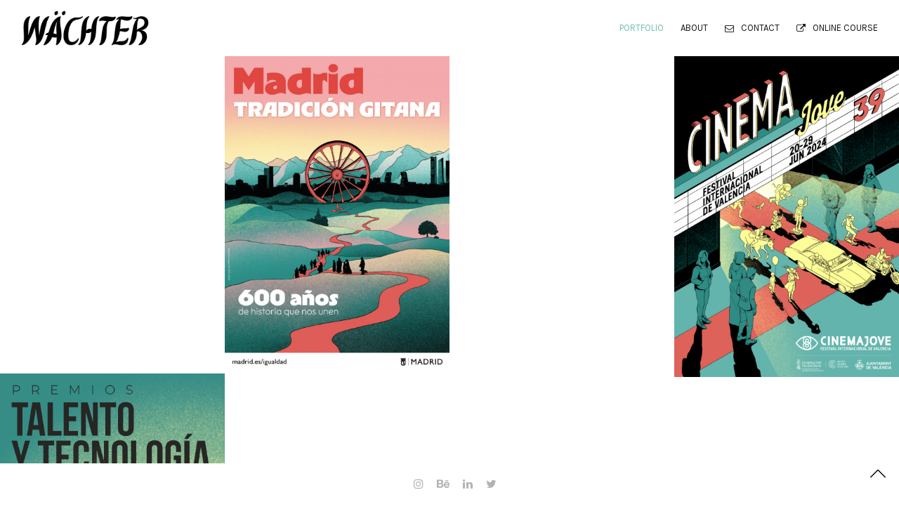

--- FILE ---
content_type: text/html; charset=UTF-8
request_url: https://www.laurawaechter.com/
body_size: 26703
content:
<!doctype html>
<html lang="en-US">
<head>
	<meta charset="UTF-8" />
	<meta name="viewport" content="width=device-width, initial-scale=1, maximum-scale=1, viewport-fit=cover">
	<link rel="profile" href="http://gmpg.org/xfn/11">
	<link rel="pingback" href="https://www.laurawaechter.com/xmlrpc.php">
	<meta http-equiv="x-dns-prefetch-control" content="on">
	<link rel="dns-prefetch" href="//fonts.googleapis.com" />
	<link rel="dns-prefetch" href="//fonts.gstatic.com" />
	<link rel="dns-prefetch" href="//0.gravatar.com/" />
	<link rel="dns-prefetch" href="//2.gravatar.com/" />
	<link rel="dns-prefetch" href="//1.gravatar.com/" /><title>Laura Wächter · Illustration Portfolio</title>
<style>
#wpadminbar #wp-admin-bar-wccp_free_top_button .ab-icon:before {
	content: "\f160";
	color: #02CA02;
	top: 3px;
}
#wpadminbar #wp-admin-bar-wccp_free_top_button .ab-icon {
	transform: rotate(45deg);
}
</style>
<meta name='robots' content='max-image-preview:large' />
	<style>img:is([sizes="auto" i], [sizes^="auto," i]) { contain-intrinsic-size: 3000px 1500px }</style>
	<link rel='dns-prefetch' href='//www.laurawaechter.com' />
<link rel='dns-prefetch' href='//www.googletagmanager.com' />
<link rel='dns-prefetch' href='//fonts.googleapis.com' />
<link rel="alternate" type="application/rss+xml" title="Laura Wächter &raquo; Feed" href="https://www.laurawaechter.com/feed/" />
<link rel="alternate" type="application/rss+xml" title="Laura Wächter &raquo; Comments Feed" href="https://www.laurawaechter.com/comments/feed/" />
<link rel="preconnect" href="//fonts.gstatic.com/" crossorigin><script type="text/javascript">
/* <![CDATA[ */
window._wpemojiSettings = {"baseUrl":"https:\/\/s.w.org\/images\/core\/emoji\/16.0.1\/72x72\/","ext":".png","svgUrl":"https:\/\/s.w.org\/images\/core\/emoji\/16.0.1\/svg\/","svgExt":".svg","source":{"concatemoji":"https:\/\/www.laurawaechter.com\/wp-includes\/js\/wp-emoji-release.min.js?ver=eb256ca05b886aeaadff1027cc046bd0"}};
/*! This file is auto-generated */
!function(s,n){var o,i,e;function c(e){try{var t={supportTests:e,timestamp:(new Date).valueOf()};sessionStorage.setItem(o,JSON.stringify(t))}catch(e){}}function p(e,t,n){e.clearRect(0,0,e.canvas.width,e.canvas.height),e.fillText(t,0,0);var t=new Uint32Array(e.getImageData(0,0,e.canvas.width,e.canvas.height).data),a=(e.clearRect(0,0,e.canvas.width,e.canvas.height),e.fillText(n,0,0),new Uint32Array(e.getImageData(0,0,e.canvas.width,e.canvas.height).data));return t.every(function(e,t){return e===a[t]})}function u(e,t){e.clearRect(0,0,e.canvas.width,e.canvas.height),e.fillText(t,0,0);for(var n=e.getImageData(16,16,1,1),a=0;a<n.data.length;a++)if(0!==n.data[a])return!1;return!0}function f(e,t,n,a){switch(t){case"flag":return n(e,"\ud83c\udff3\ufe0f\u200d\u26a7\ufe0f","\ud83c\udff3\ufe0f\u200b\u26a7\ufe0f")?!1:!n(e,"\ud83c\udde8\ud83c\uddf6","\ud83c\udde8\u200b\ud83c\uddf6")&&!n(e,"\ud83c\udff4\udb40\udc67\udb40\udc62\udb40\udc65\udb40\udc6e\udb40\udc67\udb40\udc7f","\ud83c\udff4\u200b\udb40\udc67\u200b\udb40\udc62\u200b\udb40\udc65\u200b\udb40\udc6e\u200b\udb40\udc67\u200b\udb40\udc7f");case"emoji":return!a(e,"\ud83e\udedf")}return!1}function g(e,t,n,a){var r="undefined"!=typeof WorkerGlobalScope&&self instanceof WorkerGlobalScope?new OffscreenCanvas(300,150):s.createElement("canvas"),o=r.getContext("2d",{willReadFrequently:!0}),i=(o.textBaseline="top",o.font="600 32px Arial",{});return e.forEach(function(e){i[e]=t(o,e,n,a)}),i}function t(e){var t=s.createElement("script");t.src=e,t.defer=!0,s.head.appendChild(t)}"undefined"!=typeof Promise&&(o="wpEmojiSettingsSupports",i=["flag","emoji"],n.supports={everything:!0,everythingExceptFlag:!0},e=new Promise(function(e){s.addEventListener("DOMContentLoaded",e,{once:!0})}),new Promise(function(t){var n=function(){try{var e=JSON.parse(sessionStorage.getItem(o));if("object"==typeof e&&"number"==typeof e.timestamp&&(new Date).valueOf()<e.timestamp+604800&&"object"==typeof e.supportTests)return e.supportTests}catch(e){}return null}();if(!n){if("undefined"!=typeof Worker&&"undefined"!=typeof OffscreenCanvas&&"undefined"!=typeof URL&&URL.createObjectURL&&"undefined"!=typeof Blob)try{var e="postMessage("+g.toString()+"("+[JSON.stringify(i),f.toString(),p.toString(),u.toString()].join(",")+"));",a=new Blob([e],{type:"text/javascript"}),r=new Worker(URL.createObjectURL(a),{name:"wpTestEmojiSupports"});return void(r.onmessage=function(e){c(n=e.data),r.terminate(),t(n)})}catch(e){}c(n=g(i,f,p,u))}t(n)}).then(function(e){for(var t in e)n.supports[t]=e[t],n.supports.everything=n.supports.everything&&n.supports[t],"flag"!==t&&(n.supports.everythingExceptFlag=n.supports.everythingExceptFlag&&n.supports[t]);n.supports.everythingExceptFlag=n.supports.everythingExceptFlag&&!n.supports.flag,n.DOMReady=!1,n.readyCallback=function(){n.DOMReady=!0}}).then(function(){return e}).then(function(){var e;n.supports.everything||(n.readyCallback(),(e=n.source||{}).concatemoji?t(e.concatemoji):e.wpemoji&&e.twemoji&&(t(e.twemoji),t(e.wpemoji)))}))}((window,document),window._wpemojiSettings);
/* ]]> */
</script>
<style id='wp-emoji-styles-inline-css' type='text/css'>

	img.wp-smiley, img.emoji {
		display: inline !important;
		border: none !important;
		box-shadow: none !important;
		height: 1em !important;
		width: 1em !important;
		margin: 0 0.07em !important;
		vertical-align: -0.1em !important;
		background: none !important;
		padding: 0 !important;
	}
</style>
<link rel='stylesheet' id='wp-block-library-css' href='https://www.laurawaechter.com/wp-includes/css/dist/block-library/style.min.css?ver=eb256ca05b886aeaadff1027cc046bd0' type='text/css' media='all' />
<style id='classic-theme-styles-inline-css' type='text/css'>
/*! This file is auto-generated */
.wp-block-button__link{color:#fff;background-color:#32373c;border-radius:9999px;box-shadow:none;text-decoration:none;padding:calc(.667em + 2px) calc(1.333em + 2px);font-size:1.125em}.wp-block-file__button{background:#32373c;color:#fff;text-decoration:none}
</style>
<style id='presto-player-popup-trigger-style-inline-css' type='text/css'>
:where(.wp-block-presto-player-popup-trigger) {
  /* reduce specificity */
  display: grid;
  gap: 1rem;
  cursor: pointer;
}

/* Play icon overlay for popup image trigger variation */
:where(.presto-popup-image-trigger) {
  position: relative;
  cursor: pointer;
}

:where(.presto-popup-image-trigger)::before {
  content: "";
  position: absolute;
  top: 50%;
  left: 50%;
  transform: translate(-50%, -50%);
  width: 48px;
  height: 48px;
  background-image: url("/wp-content/plugins/presto-player/src/admin/blocks/blocks/popup-trigger/../../../../../img/play-button.svg");
  background-size: contain;
  background-repeat: no-repeat;
  background-position: center;
  z-index: 10;
  pointer-events: none;
}

:where(.presto-popup-image-trigger img) {
  display: block;
  width: 100%;
  height: auto;
  filter: brightness(0.5);
}
</style>
<style id='presto-player-popup-media-style-inline-css' type='text/css'>
.wp-block-presto-player-popup.is-selected .wp-block-presto-player-popup-media {
  display: initial;
}

.wp-block-presto-player-popup.has-child-selected .wp-block-presto-player-popup-media {
  display: initial;
}

.presto-popup__overlay {
  position: fixed;
  top: 0;
  left: 0;
  z-index: 100000;
  overflow: hidden;
  width: 100%;
  height: 100vh;
  box-sizing: border-box;
  padding: 0 5%;
  visibility: hidden;
  opacity: 0;
  display: flex;
  align-items: center;
  justify-content: center;
  transition:
    opacity 0.2s ease,
    visibility 0.2s ease;

  --presto-popup-media-width: 1280px;
  --presto-popup-background-color: rgba(0, 0, 0, 0.917);
}

.presto-popup--active {
  visibility: visible;
  opacity: 1;
}

.presto-popup--active .presto-popup__content {
  transform: scale(1);
}

.presto-popup__content {
  position: relative;
  z-index: 9999999999;
  width: 100%;
  max-width: var(--presto-popup-media-width);
  transform: scale(0.9);
  transition: transform 0.2s ease;
}

.presto-popup__close-button {
  position: absolute;
  top: calc(env(safe-area-inset-top) + 16px);
  right: calc(env(safe-area-inset-right) + 16px);
  padding: 0;
  cursor: pointer;
  z-index: 5000000;
  min-width: 24px;
  min-height: 24px;
  width: 24px;
  height: 24px;
  display: flex;
  align-items: center;
  justify-content: center;
  border: none;
  background: none;
  box-shadow: none;
  transition: opacity 0.2s ease;
}

.presto-popup__close-button:hover,
.presto-popup__close-button:focus {
  opacity: 0.8;
  background: none;
  border: none;
}

.presto-popup__close-button:not(:hover):not(:active):not(.has-background) {
  background: none;
  border: none;
}

.presto-popup__close-button svg {
  width: 24px;
  height: 24px;
  fill: white;
}

.presto-popup__scrim {
  width: 100%;
  height: 100%;
  position: absolute;
  z-index: 2000000;
  background-color: var(--presto-popup-background-color, rgb(255, 255, 255));
}

.presto-popup__speak {
  position: absolute;
  width: 1px;
  height: 1px;
  padding: 0;
  margin: -1px;
  overflow: hidden;
  clip: rect(0, 0, 0, 0);
  white-space: nowrap;
  border: 0;
}
</style>
<style id='global-styles-inline-css' type='text/css'>
:root{--wp--preset--aspect-ratio--square: 1;--wp--preset--aspect-ratio--4-3: 4/3;--wp--preset--aspect-ratio--3-4: 3/4;--wp--preset--aspect-ratio--3-2: 3/2;--wp--preset--aspect-ratio--2-3: 2/3;--wp--preset--aspect-ratio--16-9: 16/9;--wp--preset--aspect-ratio--9-16: 9/16;--wp--preset--color--black: #000000;--wp--preset--color--cyan-bluish-gray: #abb8c3;--wp--preset--color--white: #ffffff;--wp--preset--color--pale-pink: #f78da7;--wp--preset--color--vivid-red: #cf2e2e;--wp--preset--color--luminous-vivid-orange: #ff6900;--wp--preset--color--luminous-vivid-amber: #fcb900;--wp--preset--color--light-green-cyan: #7bdcb5;--wp--preset--color--vivid-green-cyan: #00d084;--wp--preset--color--pale-cyan-blue: #8ed1fc;--wp--preset--color--vivid-cyan-blue: #0693e3;--wp--preset--color--vivid-purple: #9b51e0;--wp--preset--color--thb-accent: #6ebfb3;--wp--preset--gradient--vivid-cyan-blue-to-vivid-purple: linear-gradient(135deg,rgba(6,147,227,1) 0%,rgb(155,81,224) 100%);--wp--preset--gradient--light-green-cyan-to-vivid-green-cyan: linear-gradient(135deg,rgb(122,220,180) 0%,rgb(0,208,130) 100%);--wp--preset--gradient--luminous-vivid-amber-to-luminous-vivid-orange: linear-gradient(135deg,rgba(252,185,0,1) 0%,rgba(255,105,0,1) 100%);--wp--preset--gradient--luminous-vivid-orange-to-vivid-red: linear-gradient(135deg,rgba(255,105,0,1) 0%,rgb(207,46,46) 100%);--wp--preset--gradient--very-light-gray-to-cyan-bluish-gray: linear-gradient(135deg,rgb(238,238,238) 0%,rgb(169,184,195) 100%);--wp--preset--gradient--cool-to-warm-spectrum: linear-gradient(135deg,rgb(74,234,220) 0%,rgb(151,120,209) 20%,rgb(207,42,186) 40%,rgb(238,44,130) 60%,rgb(251,105,98) 80%,rgb(254,248,76) 100%);--wp--preset--gradient--blush-light-purple: linear-gradient(135deg,rgb(255,206,236) 0%,rgb(152,150,240) 100%);--wp--preset--gradient--blush-bordeaux: linear-gradient(135deg,rgb(254,205,165) 0%,rgb(254,45,45) 50%,rgb(107,0,62) 100%);--wp--preset--gradient--luminous-dusk: linear-gradient(135deg,rgb(255,203,112) 0%,rgb(199,81,192) 50%,rgb(65,88,208) 100%);--wp--preset--gradient--pale-ocean: linear-gradient(135deg,rgb(255,245,203) 0%,rgb(182,227,212) 50%,rgb(51,167,181) 100%);--wp--preset--gradient--electric-grass: linear-gradient(135deg,rgb(202,248,128) 0%,rgb(113,206,126) 100%);--wp--preset--gradient--midnight: linear-gradient(135deg,rgb(2,3,129) 0%,rgb(40,116,252) 100%);--wp--preset--font-size--small: 13px;--wp--preset--font-size--medium: 20px;--wp--preset--font-size--large: 36px;--wp--preset--font-size--x-large: 42px;--wp--preset--spacing--20: 0.44rem;--wp--preset--spacing--30: 0.67rem;--wp--preset--spacing--40: 1rem;--wp--preset--spacing--50: 1.5rem;--wp--preset--spacing--60: 2.25rem;--wp--preset--spacing--70: 3.38rem;--wp--preset--spacing--80: 5.06rem;--wp--preset--shadow--natural: 6px 6px 9px rgba(0, 0, 0, 0.2);--wp--preset--shadow--deep: 12px 12px 50px rgba(0, 0, 0, 0.4);--wp--preset--shadow--sharp: 6px 6px 0px rgba(0, 0, 0, 0.2);--wp--preset--shadow--outlined: 6px 6px 0px -3px rgba(255, 255, 255, 1), 6px 6px rgba(0, 0, 0, 1);--wp--preset--shadow--crisp: 6px 6px 0px rgba(0, 0, 0, 1);}:root :where(.is-layout-flow) > :first-child{margin-block-start: 0;}:root :where(.is-layout-flow) > :last-child{margin-block-end: 0;}:root :where(.is-layout-flow) > *{margin-block-start: 24px;margin-block-end: 0;}:root :where(.is-layout-constrained) > :first-child{margin-block-start: 0;}:root :where(.is-layout-constrained) > :last-child{margin-block-end: 0;}:root :where(.is-layout-constrained) > *{margin-block-start: 24px;margin-block-end: 0;}:root :where(.is-layout-flex){gap: 24px;}:root :where(.is-layout-grid){gap: 24px;}body .is-layout-flex{display: flex;}.is-layout-flex{flex-wrap: wrap;align-items: center;}.is-layout-flex > :is(*, div){margin: 0;}body .is-layout-grid{display: grid;}.is-layout-grid > :is(*, div){margin: 0;}.has-black-color{color: var(--wp--preset--color--black) !important;}.has-cyan-bluish-gray-color{color: var(--wp--preset--color--cyan-bluish-gray) !important;}.has-white-color{color: var(--wp--preset--color--white) !important;}.has-pale-pink-color{color: var(--wp--preset--color--pale-pink) !important;}.has-vivid-red-color{color: var(--wp--preset--color--vivid-red) !important;}.has-luminous-vivid-orange-color{color: var(--wp--preset--color--luminous-vivid-orange) !important;}.has-luminous-vivid-amber-color{color: var(--wp--preset--color--luminous-vivid-amber) !important;}.has-light-green-cyan-color{color: var(--wp--preset--color--light-green-cyan) !important;}.has-vivid-green-cyan-color{color: var(--wp--preset--color--vivid-green-cyan) !important;}.has-pale-cyan-blue-color{color: var(--wp--preset--color--pale-cyan-blue) !important;}.has-vivid-cyan-blue-color{color: var(--wp--preset--color--vivid-cyan-blue) !important;}.has-vivid-purple-color{color: var(--wp--preset--color--vivid-purple) !important;}.has-thb-accent-color{color: var(--wp--preset--color--thb-accent) !important;}.has-black-background-color{background-color: var(--wp--preset--color--black) !important;}.has-cyan-bluish-gray-background-color{background-color: var(--wp--preset--color--cyan-bluish-gray) !important;}.has-white-background-color{background-color: var(--wp--preset--color--white) !important;}.has-pale-pink-background-color{background-color: var(--wp--preset--color--pale-pink) !important;}.has-vivid-red-background-color{background-color: var(--wp--preset--color--vivid-red) !important;}.has-luminous-vivid-orange-background-color{background-color: var(--wp--preset--color--luminous-vivid-orange) !important;}.has-luminous-vivid-amber-background-color{background-color: var(--wp--preset--color--luminous-vivid-amber) !important;}.has-light-green-cyan-background-color{background-color: var(--wp--preset--color--light-green-cyan) !important;}.has-vivid-green-cyan-background-color{background-color: var(--wp--preset--color--vivid-green-cyan) !important;}.has-pale-cyan-blue-background-color{background-color: var(--wp--preset--color--pale-cyan-blue) !important;}.has-vivid-cyan-blue-background-color{background-color: var(--wp--preset--color--vivid-cyan-blue) !important;}.has-vivid-purple-background-color{background-color: var(--wp--preset--color--vivid-purple) !important;}.has-thb-accent-background-color{background-color: var(--wp--preset--color--thb-accent) !important;}.has-black-border-color{border-color: var(--wp--preset--color--black) !important;}.has-cyan-bluish-gray-border-color{border-color: var(--wp--preset--color--cyan-bluish-gray) !important;}.has-white-border-color{border-color: var(--wp--preset--color--white) !important;}.has-pale-pink-border-color{border-color: var(--wp--preset--color--pale-pink) !important;}.has-vivid-red-border-color{border-color: var(--wp--preset--color--vivid-red) !important;}.has-luminous-vivid-orange-border-color{border-color: var(--wp--preset--color--luminous-vivid-orange) !important;}.has-luminous-vivid-amber-border-color{border-color: var(--wp--preset--color--luminous-vivid-amber) !important;}.has-light-green-cyan-border-color{border-color: var(--wp--preset--color--light-green-cyan) !important;}.has-vivid-green-cyan-border-color{border-color: var(--wp--preset--color--vivid-green-cyan) !important;}.has-pale-cyan-blue-border-color{border-color: var(--wp--preset--color--pale-cyan-blue) !important;}.has-vivid-cyan-blue-border-color{border-color: var(--wp--preset--color--vivid-cyan-blue) !important;}.has-vivid-purple-border-color{border-color: var(--wp--preset--color--vivid-purple) !important;}.has-thb-accent-border-color{border-color: var(--wp--preset--color--thb-accent) !important;}.has-vivid-cyan-blue-to-vivid-purple-gradient-background{background: var(--wp--preset--gradient--vivid-cyan-blue-to-vivid-purple) !important;}.has-light-green-cyan-to-vivid-green-cyan-gradient-background{background: var(--wp--preset--gradient--light-green-cyan-to-vivid-green-cyan) !important;}.has-luminous-vivid-amber-to-luminous-vivid-orange-gradient-background{background: var(--wp--preset--gradient--luminous-vivid-amber-to-luminous-vivid-orange) !important;}.has-luminous-vivid-orange-to-vivid-red-gradient-background{background: var(--wp--preset--gradient--luminous-vivid-orange-to-vivid-red) !important;}.has-very-light-gray-to-cyan-bluish-gray-gradient-background{background: var(--wp--preset--gradient--very-light-gray-to-cyan-bluish-gray) !important;}.has-cool-to-warm-spectrum-gradient-background{background: var(--wp--preset--gradient--cool-to-warm-spectrum) !important;}.has-blush-light-purple-gradient-background{background: var(--wp--preset--gradient--blush-light-purple) !important;}.has-blush-bordeaux-gradient-background{background: var(--wp--preset--gradient--blush-bordeaux) !important;}.has-luminous-dusk-gradient-background{background: var(--wp--preset--gradient--luminous-dusk) !important;}.has-pale-ocean-gradient-background{background: var(--wp--preset--gradient--pale-ocean) !important;}.has-electric-grass-gradient-background{background: var(--wp--preset--gradient--electric-grass) !important;}.has-midnight-gradient-background{background: var(--wp--preset--gradient--midnight) !important;}.has-small-font-size{font-size: var(--wp--preset--font-size--small) !important;}.has-medium-font-size{font-size: var(--wp--preset--font-size--medium) !important;}.has-large-font-size{font-size: var(--wp--preset--font-size--large) !important;}.has-x-large-font-size{font-size: var(--wp--preset--font-size--x-large) !important;}
:root :where(.wp-block-pullquote){font-size: 1.5em;line-height: 1.6;}
</style>
<link rel='stylesheet' id='thb-app-css' href='https://www.laurawaechter.com/wp-content/themes/notio-wp/assets/css/app.css?ver=5.6.2' type='text/css' media='all' />
<style id='thb-app-inline-css' type='text/css'>
h1,h2,h3,h4,h5,h6,blockquote p,.thb-portfolio-filter .filters,.thb-portfolio .type-portfolio.hover-style5 .thb-categories {font-family:Work Sans;}body {font-family:Karla;}h1,.h1 {}h2 {}h3 {}h4 {}h5 {}h6 {}body p {font-style:normal;font-size:12px;}#full-menu .sf-menu > li > a {}#full-menu .sub-menu li a {}.subfooter .thb-subfooter-menu li a {}input[type="submit"],submit,.button,.btn,.btn-block,.btn-text,.vc_btn3 {}em {}label {}#full-menu .sf-menu>li>a,.mobile-menu a {}.products .product h3 {}.product-page .product-information h1.product_title {}.thb-product-detail .product-information .woocommerce-product-details__short-description,.thb-product-detail .product-information .woocommerce-product-details__short-description p {}.header .logolink .logoimg {max-height:50px;}.header .logolink .logoimg[src$=".svg"] {max-height:100%;height:50px;}@media screen and (max-width:40.0625em) {.header .logolink .logoimg {max-height:30px;}.header .logolink .logoimg[src$=".svg"] {max-height:100%;height:30px;}}.underline-link:after, .products .product .product_after_title .button:after, .wpb_text_column a:after, .widget.widget_price_filter .price_slider .ui-slider-handle, .btn.style5, .button.style5, input[type=submit].style5, .btn.style6, .button.style6, input[type=submit].style6, .btn.accent, .btn#place_order, .btn.checkout-button, .button.accent, .button#place_order, .button.checkout-button, input[type=submit].accent, input[type=submit]#place_order, input[type=submit].checkout-button,.products .product .product_after_title .button:after, .woocommerce-tabs .tabs li a:after, .woocommerce-MyAccount-navigation ul li:hover a, .woocommerce-MyAccount-navigation ul li.is-active a, .thb-client-row.has-border.thb-opacity.with-accent .thb-client:hover, .product-page .product-information .single_add_to_cart_button:hover {border-color:#6ebfb3;}.woocommerce-MyAccount-navigation ul li:hover + li a, .woocommerce-MyAccount-navigation ul li.is-active + li a {border-top-color:#6ebfb3;}a:hover, #full-menu .sf-menu > li.current-menu-item > a, #full-menu .sf-menu > li.sfHover > a, #full-menu .sf-menu > li > a:hover, .header_full_menu_submenu_color_style2 #full-menu .sub-menu a:hover, #full-menu .sub-menu li a:hover, .footer.style1 .social-links a.email:hover, .post .post-title a:hover, .widget.widget_recent_entries ul li .url, .widget.widget_recent_comments ul li .url, .widget.woocommerce.widget_layered_nav ul li .count, .widget.widget_price_filter .price_slider_amount .button, .widget.widget_price_filter .price_slider_amount .button:hover, .pagination .page-numbers.current, .btn.style3:before, .button.style3:before, input[type=submit].style3:before, .btn.style5:hover, .button.style5:hover, input[type=submit].style5:hover, .mobile-menu > li.current-menu-item > a, .mobile-menu > li.sfHover > a, .mobile-menu > li > a:hover, .mobile-menu > li > a.active, .mobile-menu .sub-menu li a:hover, .authorpage .author-content .square-icon:hover, .authorpage .author-content .square-icon.email:hover, #comments .commentlist .comment .reply, #comments .commentlist .comment .reply a, .thb-portfolio-filter.style1 .filters li a:hover, .thb-portfolio-filter.style1 .filters li a.active, .products .product .product_after_title .button, .product-page .product-information .price,.product-page .product-information .reset_variations, .product-page .product-information .product_meta > span a, .woocommerce-tabs .tabs li a:hover, .woocommerce-tabs .tabs li.active a, .woocommerce-info a:not(.button), .email:hover, .thb-iconbox.type3 > span, .thb_twitter_container.style1 .thb_tweet a,.columns.thb-light-column .btn-text.style3:hover,.columns.thb-light-column .btn-text.style4:hover,.has-thb-accent-color,.wp-block-button .wp-block-button__link.has-thb-accent-color{color:#6ebfb3;}.post.blog-style7 .post-gallery, .widget.widget_price_filter .price_slider .ui-slider-range, .btn.style5, .button.style5, input[type=submit].style5, .btn.style6, .button.style6, input[type=submit].style6, .btn.accent, .btn#place_order, .btn.checkout-button, .button.accent, .button#place_order, .button.checkout-button, input[type=submit].accent, input[type=submit]#place_order, input[type=submit].checkout-button, .content404 figure, .style2 .mobile-menu > li > a:before, .thb-portfolio.thb-text-style2 .type-portfolio:hover, .thb-portfolio-filter.style2 .filters li a:before, .woocommerce-MyAccount-navigation ul li:hover a, .woocommerce-MyAccount-navigation ul li.is-active a, .email.boxed-icon:hover, .email.boxed-icon.fill, .email.boxed-icon.white-fill:hover, .thb-iconbox.type2 > span, .thb-client-row.thb-opacity.with-accent .thb-client:hover, .product-page .product-information .single_add_to_cart_button:hover, .btn.style3:before, .button.style3:before, input[type=submit].style3:before, .btn-text.style3 .circle-btn, .has-thb-accent-background-color,.wp-block-button .wp-block-button__link.has-thb-accent-background-color {background-color:#6ebfb3;}.mobile-menu li.menu-item-has-children > a:hover .menu_icon,.btn-text.style4 .arrow svg:first-child {fill:#6ebfb3;}.thb-counter figure svg path,.thb-counter figure svg circle,.thb-counter figure svg rect,.thb-counter figure svg ellipse {stroke:#6ebfb3;}.button.checkout-button:hover,input[type=submit]#place_order:hover,.btn.accent:hover,.btn.style6:hover, .button.style6:hover, input[type=submit].style6:hover {background-color:#63aca1;border-color:#63aca1;}.thb-portfolio .type-portfolio.hover-style10 .portfolio-link:after {background-image:-moz-linear-gradient(#6ebfb3,rgba(0,0,0,0) 30%,rgba(0,0,0,0));background-image:-webkit-linear-gradient(#6ebfb3,rgba(0,0,0,0) 30%,rgba(0,0,0,0));background-image:linear-gradient(#6ebfb3,rgba(0,0,0,0) 30%,rgba(0,0,0,0));}body.postid-2936 #wrapper [role="main"] {background-color:#fcf29c !important;}body.postid-2884 #wrapper [role="main"] {background-color:#ffffff !important;}body.postid-2765 #wrapper [role="main"] {background-color:#f58e99 !important;}body.postid-2678 #wrapper [role="main"] {background-color:#f5beaa !important;}body.postid-2627 #wrapper [role="main"] {background-color:#def7ce !important;}body.postid-1986 #wrapper [role="main"] {background-color:#ffffff !important;background-repeat:no-repeat !important;}body.postid-2308 #wrapper [role="main"] {background-color:#cc9d8c !important;background-repeat:repeat !important;background-attachment:inherit !important;}body.postid-2441 #wrapper [role="main"] {background-color:#ffffff !important;}body.postid-2434 #wrapper [role="main"] {background-color:#848383 !important;}
</style>
<link rel='stylesheet' id='thb-style-css' href='https://www.laurawaechter.com/wp-content/themes/notio-wp/style.css?ver=5.6.2' type='text/css' media='all' />
<link rel='stylesheet' id='thb-google-fonts-css' href='https://fonts.googleapis.com/css?family=Karla%3A200%2C300%2C400%2C500%2C600%2C700%2C800%2C200i%2C300i%2C400i%2C500i%2C600i%2C700i%2C800i%7CWork+Sans%3A100%2C200%2C300%2C400%2C500%2C600%2C700%2C800%2C900%2C100i%2C200i%2C300i%2C400i%2C500i%2C600i%2C700i%2C800i%2C900i&#038;subset=latin&#038;display=swap&#038;ver=5.6.2' type='text/css' media='all' />
<link rel='stylesheet' id='js_composer_front-css' href='https://www.laurawaechter.com/wp-content/plugins/js_composer/assets/css/js_composer.min.css?ver=8.6.1' type='text/css' media='all' />
<link rel='stylesheet' id='video-js-css' href='https://www.laurawaechter.com/wp-content/plugins/video-embed-thumbnail-generator/video-js/video-js.min.css?ver=8.16.1' type='text/css' media='all' />
<link rel='stylesheet' id='video-js-kg-skin-css' href='https://www.laurawaechter.com/wp-content/plugins/video-embed-thumbnail-generator/video-js/kg-video-js-skin.css?ver=4.10.3' type='text/css' media='all' />
<link rel='stylesheet' id='kgvid_video_styles-css' href='https://www.laurawaechter.com/wp-content/plugins/video-embed-thumbnail-generator/src/public/css/videopack-styles.css?ver=4.10.3' type='text/css' media='all' />
<script type="text/javascript" src="https://www.laurawaechter.com/wp-includes/js/jquery/jquery.min.js?ver=3.7.1" id="jquery-core-js"></script>
<script type="text/javascript" src="https://www.laurawaechter.com/wp-includes/js/jquery/jquery-migrate.min.js?ver=3.4.1" id="jquery-migrate-js"></script>

<!-- Google tag (gtag.js) snippet added by Site Kit -->
<!-- Google Analytics snippet added by Site Kit -->
<script type="text/javascript" src="https://www.googletagmanager.com/gtag/js?id=G-K6GNZZPRM4" id="google_gtagjs-js" async></script>
<script type="text/javascript" id="google_gtagjs-js-after">
/* <![CDATA[ */
window.dataLayer = window.dataLayer || [];function gtag(){dataLayer.push(arguments);}
gtag("set","linker",{"domains":["www.laurawaechter.com"]});
gtag("js", new Date());
gtag("set", "developer_id.dZTNiMT", true);
gtag("config", "G-K6GNZZPRM4");
/* ]]> */
</script>
<script></script><link rel="https://api.w.org/" href="https://www.laurawaechter.com/wp-json/" /><link rel="alternate" title="JSON" type="application/json" href="https://www.laurawaechter.com/wp-json/wp/v2/pages/124" /><link rel="EditURI" type="application/rsd+xml" title="RSD" href="https://www.laurawaechter.com/xmlrpc.php?rsd" />

<link rel="canonical" href="https://www.laurawaechter.com/" />
<link rel='shortlink' href='https://www.laurawaechter.com/' />
<link rel="alternate" title="oEmbed (JSON)" type="application/json+oembed" href="https://www.laurawaechter.com/wp-json/oembed/1.0/embed?url=https%3A%2F%2Fwww.laurawaechter.com%2F" />
<link rel="alternate" title="oEmbed (XML)" type="text/xml+oembed" href="https://www.laurawaechter.com/wp-json/oembed/1.0/embed?url=https%3A%2F%2Fwww.laurawaechter.com%2F&#038;format=xml" />
<meta name="generator" content="Site Kit by Google 1.159.0" /><script type="text/javascript">
(function(url){
	if(/(?:Chrome\/26\.0\.1410\.63 Safari\/537\.31|WordfenceTestMonBot)/.test(navigator.userAgent)){ return; }
	var addEvent = function(evt, handler) {
		if (window.addEventListener) {
			document.addEventListener(evt, handler, false);
		} else if (window.attachEvent) {
			document.attachEvent('on' + evt, handler);
		}
	};
	var removeEvent = function(evt, handler) {
		if (window.removeEventListener) {
			document.removeEventListener(evt, handler, false);
		} else if (window.detachEvent) {
			document.detachEvent('on' + evt, handler);
		}
	};
	var evts = 'contextmenu dblclick drag dragend dragenter dragleave dragover dragstart drop keydown keypress keyup mousedown mousemove mouseout mouseover mouseup mousewheel scroll'.split(' ');
	var logHuman = function() {
		if (window.wfLogHumanRan) { return; }
		window.wfLogHumanRan = true;
		var wfscr = document.createElement('script');
		wfscr.type = 'text/javascript';
		wfscr.async = true;
		wfscr.src = url + '&r=' + Math.random();
		(document.getElementsByTagName('head')[0]||document.getElementsByTagName('body')[0]).appendChild(wfscr);
		for (var i = 0; i < evts.length; i++) {
			removeEvent(evts[i], logHuman);
		}
	};
	for (var i = 0; i < evts.length; i++) {
		addEvent(evts[i], logHuman);
	}
})('//www.laurawaechter.com/?wordfence_lh=1&hid=F16BEC705E47B2B06833249B9EE4D22E');
</script><script id="wpcp_disable_selection" type="text/javascript">
var image_save_msg='You are not allowed to save images!';
	var no_menu_msg='Context Menu disabled!';
	var smessage = "Right-click has been disabled for copyright reasons.";

function disableEnterKey(e)
{
	var elemtype = e.target.tagName;
	
	elemtype = elemtype.toUpperCase();
	
	if (elemtype == "TEXT" || elemtype == "TEXTAREA" || elemtype == "INPUT" || elemtype == "PASSWORD" || elemtype == "SELECT" || elemtype == "OPTION" || elemtype == "EMBED")
	{
		elemtype = 'TEXT';
	}
	
	if (e.ctrlKey){
     var key;
     if(window.event)
          key = window.event.keyCode;     //IE
     else
          key = e.which;     //firefox (97)
    //if (key != 17) alert(key);
     if (elemtype!= 'TEXT' && (key == 97 || key == 65 || key == 67 || key == 99 || key == 88 || key == 120 || key == 26 || key == 85  || key == 86 || key == 83 || key == 43 || key == 73))
     {
		if(wccp_free_iscontenteditable(e)) return true;
		show_wpcp_message('You are not allowed to copy content or view source');
		return false;
     }else
     	return true;
     }
}


/*For contenteditable tags*/
function wccp_free_iscontenteditable(e)
{
	var e = e || window.event; // also there is no e.target property in IE. instead IE uses window.event.srcElement
  	
	var target = e.target || e.srcElement;

	var elemtype = e.target.nodeName;
	
	elemtype = elemtype.toUpperCase();
	
	var iscontenteditable = "false";
		
	if(typeof target.getAttribute!="undefined" ) iscontenteditable = target.getAttribute("contenteditable"); // Return true or false as string
	
	var iscontenteditable2 = false;
	
	if(typeof target.isContentEditable!="undefined" ) iscontenteditable2 = target.isContentEditable; // Return true or false as boolean

	if(target.parentElement.isContentEditable) iscontenteditable2 = true;
	
	if (iscontenteditable == "true" || iscontenteditable2 == true)
	{
		if(typeof target.style!="undefined" ) target.style.cursor = "text";
		
		return true;
	}
}

////////////////////////////////////
function disable_copy(e)
{	
	var e = e || window.event; // also there is no e.target property in IE. instead IE uses window.event.srcElement
	
	var elemtype = e.target.tagName;
	
	elemtype = elemtype.toUpperCase();
	
	if (elemtype == "TEXT" || elemtype == "TEXTAREA" || elemtype == "INPUT" || elemtype == "PASSWORD" || elemtype == "SELECT" || elemtype == "OPTION" || elemtype == "EMBED")
	{
		elemtype = 'TEXT';
	}
	
	if(wccp_free_iscontenteditable(e)) return true;
	
	var isSafari = /Safari/.test(navigator.userAgent) && /Apple Computer/.test(navigator.vendor);
	
	var checker_IMG = '';
	if (elemtype == "IMG" && checker_IMG == 'checked' && e.detail >= 2) {show_wpcp_message(alertMsg_IMG);return false;}
	if (elemtype != "TEXT")
	{
		if (smessage !== "" && e.detail == 2)
			show_wpcp_message(smessage);
		
		if (isSafari)
			return true;
		else
			return false;
	}	
}

//////////////////////////////////////////
function disable_copy_ie()
{
	var e = e || window.event;
	var elemtype = window.event.srcElement.nodeName;
	elemtype = elemtype.toUpperCase();
	if(wccp_free_iscontenteditable(e)) return true;
	if (elemtype == "IMG") {show_wpcp_message(alertMsg_IMG);return false;}
	if (elemtype != "TEXT" && elemtype != "TEXTAREA" && elemtype != "INPUT" && elemtype != "PASSWORD" && elemtype != "SELECT" && elemtype != "OPTION" && elemtype != "EMBED")
	{
		return false;
	}
}	
function reEnable()
{
	return true;
}
document.onkeydown = disableEnterKey;
document.onselectstart = disable_copy_ie;
if(navigator.userAgent.indexOf('MSIE')==-1)
{
	document.onmousedown = disable_copy;
	document.onclick = reEnable;
}
function disableSelection(target)
{
    //For IE This code will work
    if (typeof target.onselectstart!="undefined")
    target.onselectstart = disable_copy_ie;
    
    //For Firefox This code will work
    else if (typeof target.style.MozUserSelect!="undefined")
    {target.style.MozUserSelect="none";}
    
    //All other  (ie: Opera) This code will work
    else
    target.onmousedown=function(){return false}
    target.style.cursor = "default";
}
//Calling the JS function directly just after body load
window.onload = function(){disableSelection(document.body);};

//////////////////special for safari Start////////////////
var onlongtouch;
var timer;
var touchduration = 1000; //length of time we want the user to touch before we do something

var elemtype = "";
function touchstart(e) {
	var e = e || window.event;
  // also there is no e.target property in IE.
  // instead IE uses window.event.srcElement
  	var target = e.target || e.srcElement;
	
	elemtype = window.event.srcElement.nodeName;
	
	elemtype = elemtype.toUpperCase();
	
	if(!wccp_pro_is_passive()) e.preventDefault();
	if (!timer) {
		timer = setTimeout(onlongtouch, touchduration);
	}
}

function touchend() {
    //stops short touches from firing the event
    if (timer) {
        clearTimeout(timer);
        timer = null;
    }
	onlongtouch();
}

onlongtouch = function(e) { //this will clear the current selection if anything selected
	
	if (elemtype != "TEXT" && elemtype != "TEXTAREA" && elemtype != "INPUT" && elemtype != "PASSWORD" && elemtype != "SELECT" && elemtype != "EMBED" && elemtype != "OPTION")	
	{
		if (window.getSelection) {
			if (window.getSelection().empty) {  // Chrome
			window.getSelection().empty();
			} else if (window.getSelection().removeAllRanges) {  // Firefox
			window.getSelection().removeAllRanges();
			}
		} else if (document.selection) {  // IE?
			document.selection.empty();
		}
		return false;
	}
};

document.addEventListener("DOMContentLoaded", function(event) { 
    window.addEventListener("touchstart", touchstart, false);
    window.addEventListener("touchend", touchend, false);
});

function wccp_pro_is_passive() {

  var cold = false,
  hike = function() {};

  try {
	  const object1 = {};
  var aid = Object.defineProperty(object1, 'passive', {
  get() {cold = true}
  });
  window.addEventListener('test', hike, aid);
  window.removeEventListener('test', hike, aid);
  } catch (e) {}

  return cold;
}
/*special for safari End*/
</script>
<script id="wpcp_disable_Right_Click" type="text/javascript">
document.ondragstart = function() { return false;}
	function nocontext(e) {
	   return false;
	}
	document.oncontextmenu = nocontext;
</script>
<style>
.unselectable
{
-moz-user-select:none;
-webkit-user-select:none;
cursor: default;
}
html
{
-webkit-touch-callout: none;
-webkit-user-select: none;
-khtml-user-select: none;
-moz-user-select: none;
-ms-user-select: none;
user-select: none;
-webkit-tap-highlight-color: rgba(0,0,0,0);
}
</style>
<script id="wpcp_css_disable_selection" type="text/javascript">
var e = document.getElementsByTagName('body')[0];
if(e)
{
	e.setAttribute('unselectable',"on");
}
</script>
<!-- Analytics by WP Statistics - https://wp-statistics.com -->
<meta name="generator" content="Powered by WPBakery Page Builder - drag and drop page builder for WordPress."/>
<style data-type="vc_custom-css">#infscr-loading {text-align:center;}</style><style type="text/css" id="custom-background-css">
body.custom-background { background-color: #ffffff; }
</style>
	<meta name="description" content="Award-winning international illustrator. Editorial &amp; press visuals known for raw, intimate storytelling. View Laura Wächter’s portfolio."><meta property="og:locale" content="en_US"><meta property="og:type" content="article"><meta property="og:url" content="https://www.laurawaechter.com/"><meta property="og:site_name" content="Laura Wächter"><meta property="og:title" content="Laura Wächter · Illustration Portfolio"><meta property="og:description" content="Award-winning international Illustrator – Editorial and press work known for raw visual storytelling."><meta property="og:image" content="https://www.laurawaechter.com/wp-content/uploads/2025/01/EPS_ATENCION.jpg"><meta property="og:image:width" content="2000"><meta property="og:image:height" content="1500"><meta property="og:image:type" content="image/jpeg"><meta property="twitter:card" content="summary_large_image"><meta property="twitter:title" content="Laura Wächter · Illustration Portfolio"><meta property="twitter:description" content="Award-winning international Illustrator – Editorial and press work known for raw visual storytelling."><link rel="icon" href="https://www.laurawaechter.com/wp-content/uploads/2016/01/cropped-faviww-1-32x32.png" sizes="32x32" />
<link rel="icon" href="https://www.laurawaechter.com/wp-content/uploads/2016/01/cropped-faviww-1-192x192.png" sizes="192x192" />
<link rel="apple-touch-icon" href="https://www.laurawaechter.com/wp-content/uploads/2016/01/cropped-faviww-1-180x180.png" />
<meta name="msapplication-TileImage" content="https://www.laurawaechter.com/wp-content/uploads/2016/01/cropped-faviww-1-270x270.png" />
		<style type="text/css" id="wp-custom-css">
			
.my-gallery-fix img {
    max-height: 600px; /* adjust to your liking */
    width: auto ;
    height: auto  !important;
    margin: 0 auto;
    display: block;
    object-fit: contain;
}
		</style>
		<style type="text/css" data-type="vc_shortcodes-custom-css">.vc_custom_1678753997168{margin-top: 0px !important;}</style><noscript><style> .wpb_animate_when_almost_visible { opacity: 1; }</style></noscript></head>
<body class="home wp-singular page-template-default page page-id-124 custom-background wp-theme-notio-wp unselectable mobile_menu_position_right mobile_menu_style_style1 header_style_style2 header_full_menu_on footer_style_style1 site_bars_off preloader_on header_full_menu_submenu_color_style1 footer_simple_fixed_on thb-single-product-ajax-on transparent_header_off  wpb-js-composer js-comp-ver-8.6.1 vc_responsive">

	<!-- Start Loader -->
	<div class="pace"></div>
	<!-- End Loader -->
		
<div id="wrapper" class="open">

	<!-- Start Header -->
	<header class="header style2">
	<div class="row align-middle 
			full-width-row no-padding ">
		<div class="small-12 columns">
			<div class="logo-holder">
								<a href="https://www.laurawaechter.com/" class="logolink">
					<img src="https://www.laurawaechter.com/wp-content/uploads/2016/01/wlogox.png" class="logoimg" alt="Laura Wächter"/>
					<img src="https://www.laurawaechter.com/wp-content/themes/notio-wp/assets/img/logo.png" class="logoimg logo_light" alt="Laura Wächter"/>
				</a>
			</div>
			<div class="menu-holder icon-holder">
													<nav id="full-menu" role="navigation">
													<ul id="menu-menu" class="sf-menu"><li id="menu-item-1195" class="menu-item menu-item-type-post_type menu-item-object-page menu-item-home current-menu-item page_item page-item-124 current_page_item menu-item-1195"><a href="https://www.laurawaechter.com/">PORTFOLIO</a></li>
<li id="menu-item-1260" class="menu-item menu-item-type-post_type menu-item-object-page menu-item-1260"><a href="https://www.laurawaechter.com/about/">About</a></li>
<li id="menu-item-3573" class="menu-item menu-item-type-post_type menu-item-object-page menu-item-3573"><a href="https://www.laurawaechter.com/contact/"><i class="fa fa-envelope-o"></i>Contact</a></li>
<li id="menu-item-3239" class="menu-item menu-item-type-custom menu-item-object-custom menu-item-3239"><a title="Click here to check my Domestika course!" target="_blank" href="https://www.domestika.org/es/courses/2283-ilustracion-editorial-crea-una-narrativa-visual/laurawaechter"><i class="fa fa-external-link"></i>ONLINE COURSE</a></li>
</ul>											</nav>
																				<a href="#" data-target="open-menu" class="mobile-toggle">
					<div>
						<span></span><span></span><span></span>
					</div>
				</a>
							</div>
		</div>
	</div>
</header>
	<!-- End Header -->

	
	<div role="main">
				<div class="row wpb_row row-fluid no-padding full-width-row vc_custom_1678753997168 row-o-full-height full-height-content row-o-columns-middle row-flex"><div class="wpb_column columns medium-12 thb-dark-column small-12"><div class="vc_column-inner "><div class="wpb_wrapper ">
	<section class="thb-portfolio masonry row no-padding thb-filter-style1" data-thb-animation="thb-animate-from-bottom" data-thb-animation-speed="0.5" data-loadmore="#loadmore-754" data-filter="thb-filter-754" data-security="61118ee48b">

				<div class="thb-cat-advertising-illustration thb-cat-animation small-12 medium-6 large-3 padding-1 hover-style1 title-center thb-animate-from-bottom dark-title type-portfolio columns portfolio-style1 post-4122 portfolio status-publish has-post-thumbnail hentry project-category-advertising-illustration project-category-animation" id="portfolio-4122">
	<div class="portfolio-holder" style="padding-bottom: 140%">
		<div class="thb-placeholder first"><img fetchpriority="high" decoding="async" width="900" height="1260" src="https://www.laurawaechter.com/wp-content/uploads/2025/10/diadelasbibliotecas-900x1260.png" class="attachment-notio-masonry-x3 size-notio-masonry-x3 wp-post-image" alt="" srcset="https://www.laurawaechter.com/wp-content/uploads/2025/10/diadelasbibliotecas-900x1260.png 900w, https://www.laurawaechter.com/wp-content/uploads/2025/10/diadelasbibliotecas-214x300.png 214w, https://www.laurawaechter.com/wp-content/uploads/2025/10/diadelasbibliotecas-731x1024.png 731w, https://www.laurawaechter.com/wp-content/uploads/2025/10/diadelasbibliotecas-768x1075.png 768w, https://www.laurawaechter.com/wp-content/uploads/2025/10/diadelasbibliotecas-1097x1536.png 1097w, https://www.laurawaechter.com/wp-content/uploads/2025/10/diadelasbibliotecas-1463x2048.png 1463w, https://www.laurawaechter.com/wp-content/uploads/2025/10/diadelasbibliotecas-300x420.png 300w, https://www.laurawaechter.com/wp-content/uploads/2025/10/diadelasbibliotecas-150x210.png 150w, https://www.laurawaechter.com/wp-content/uploads/2025/10/diadelasbibliotecas-600x840.png 600w, https://www.laurawaechter.com/wp-content/uploads/2025/10/diadelasbibliotecas-20x28.png 20w, https://www.laurawaechter.com/wp-content/uploads/2025/10/diadelasbibliotecas.png 1800w" sizes="(max-width: 900px) 100vw, 900px" /></div>
						<a href="https://www.laurawaechter.com/portfolio/dia-bibliotecas/" rel="bookmark" class="portfolio-link portfolio-link">
			<h2><span>Día de las Bibliotecas</span></h2>
						<aside class="thb-categories"><span>Advertising Illustration, Animation</span></aside>
					</a>
	</div>
</div>
	<div class="thb-cat-advertising-illustration small-12 medium-6 large-3 padding-1 hover-style1 title-center thb-animate-from-bottom dark-title type-portfolio columns portfolio-style1 post-3948 portfolio status-publish has-post-thumbnail hentry project-category-advertising-illustration" id="portfolio-3948">
	<div class="portfolio-holder" style="padding-bottom: 139.98589562764%">
		<div class="thb-placeholder first"><img decoding="async" width="900" height="1260" src="https://www.laurawaechter.com/wp-content/uploads/2025/01/600MADRID_Cartel_50x70s-900x1260.jpg" class="attachment-notio-masonry-x3 size-notio-masonry-x3 wp-post-image" alt="" srcset="https://www.laurawaechter.com/wp-content/uploads/2025/01/600MADRID_Cartel_50x70s-900x1260.jpg 900w, https://www.laurawaechter.com/wp-content/uploads/2025/01/600MADRID_Cartel_50x70s-214x300.jpg 214w, https://www.laurawaechter.com/wp-content/uploads/2025/01/600MADRID_Cartel_50x70s-732x1024.jpg 732w, https://www.laurawaechter.com/wp-content/uploads/2025/01/600MADRID_Cartel_50x70s-768x1075.jpg 768w, https://www.laurawaechter.com/wp-content/uploads/2025/01/600MADRID_Cartel_50x70s-1097x1536.jpg 1097w, https://www.laurawaechter.com/wp-content/uploads/2025/01/600MADRID_Cartel_50x70s-300x420.jpg 300w, https://www.laurawaechter.com/wp-content/uploads/2025/01/600MADRID_Cartel_50x70s-150x210.jpg 150w, https://www.laurawaechter.com/wp-content/uploads/2025/01/600MADRID_Cartel_50x70s-600x840.jpg 600w, https://www.laurawaechter.com/wp-content/uploads/2025/01/600MADRID_Cartel_50x70s-20x28.jpg 20w, https://www.laurawaechter.com/wp-content/uploads/2025/01/600MADRID_Cartel_50x70s.jpg 1418w" sizes="(max-width: 900px) 100vw, 900px" /></div>
						<a href="https://www.laurawaechter.com/portfolio/600pueblogitano/" rel="bookmark" class="portfolio-link portfolio-link">
			<h2><span>Tradición Gitana</span></h2>
						<aside class="thb-categories"><span>Advertising Illustration</span></aside>
					</a>
	</div>
</div>
	<div class="thb-cat-editorial small-12 medium-6 large-3 padding-1 hover-style1 title-center thb-animate-from-bottom dark-title type-portfolio columns portfolio-style1 post-4154 portfolio status-publish has-post-thumbnail hentry project-category-editorial" id="portfolio-4154">
	<div class="portfolio-holder" style="padding-bottom: 75%">
		<div class="thb-placeholder first"><img decoding="async" width="900" height="675" src="https://www.laurawaechter.com/wp-content/uploads/2024/11/videogames06-900x675.jpg" class="attachment-notio-masonry-x3 size-notio-masonry-x3 wp-post-image" alt="" srcset="https://www.laurawaechter.com/wp-content/uploads/2024/11/videogames06-900x675.jpg 900w, https://www.laurawaechter.com/wp-content/uploads/2024/11/videogames06-300x225.jpg 300w, https://www.laurawaechter.com/wp-content/uploads/2024/11/videogames06-1024x768.jpg 1024w, https://www.laurawaechter.com/wp-content/uploads/2024/11/videogames06-768x576.jpg 768w, https://www.laurawaechter.com/wp-content/uploads/2024/11/videogames06-1536x1152.jpg 1536w, https://www.laurawaechter.com/wp-content/uploads/2024/11/videogames06-150x113.jpg 150w, https://www.laurawaechter.com/wp-content/uploads/2024/11/videogames06-600x450.jpg 600w, https://www.laurawaechter.com/wp-content/uploads/2024/11/videogames06-20x16.jpg 20w, https://www.laurawaechter.com/wp-content/uploads/2024/11/videogames06.jpg 2020w" sizes="(max-width: 900px) 100vw, 900px" /></div>
						<a href="https://www.laurawaechter.com/portfolio/intergaming/" rel="bookmark" class="portfolio-link portfolio-link">
			<h2><span>Intergaming</span></h2>
						<aside class="thb-categories"><span>Editorial illustration</span></aside>
					</a>
	</div>
</div>
	<div class="thb-cat-advertising-illustration thb-cat-animation small-12 medium-6 large-3 padding-1 hover-style1 title-center thb-animate-from-bottom dark-title type-portfolio columns portfolio-style1 post-4141 portfolio status-publish has-post-thumbnail hentry project-category-advertising-illustration project-category-animation" id="portfolio-4141">
	<div class="portfolio-holder" style="padding-bottom: 142.9%">
		<div class="thb-placeholder first"><img loading="lazy" decoding="async" width="900" height="1286" src="https://www.laurawaechter.com/wp-content/uploads/2024/05/cinemajovethumb-900x1286.png" class="attachment-notio-masonry-x3 size-notio-masonry-x3 wp-post-image" alt="" srcset="https://www.laurawaechter.com/wp-content/uploads/2024/05/cinemajovethumb-900x1286.png 900w, https://www.laurawaechter.com/wp-content/uploads/2024/05/cinemajovethumb-210x300.png 210w, https://www.laurawaechter.com/wp-content/uploads/2024/05/cinemajovethumb-717x1024.png 717w, https://www.laurawaechter.com/wp-content/uploads/2024/05/cinemajovethumb-768x1097.png 768w, https://www.laurawaechter.com/wp-content/uploads/2024/05/cinemajovethumb-300x429.png 300w, https://www.laurawaechter.com/wp-content/uploads/2024/05/cinemajovethumb-150x214.png 150w, https://www.laurawaechter.com/wp-content/uploads/2024/05/cinemajovethumb-600x857.png 600w, https://www.laurawaechter.com/wp-content/uploads/2024/05/cinemajovethumb-20x29.png 20w, https://www.laurawaechter.com/wp-content/uploads/2024/05/cinemajovethumb.png 1000w" sizes="auto, (max-width: 900px) 100vw, 900px" /></div>
						<a href="https://www.laurawaechter.com/portfolio/cinemajove39/" rel="bookmark" class="portfolio-link portfolio-link">
			<h2><span>Cinema Jove 39</span></h2>
						<aside class="thb-categories"><span>Advertising Illustration, Animation</span></aside>
					</a>
	</div>
</div>
	<div class="thb-cat-animation thb-cat-editorial small-12 medium-6 large-3 padding-1 hover-style1 title-center thb-animate-from-bottom dark-title type-portfolio columns portfolio-style1 post-4084 portfolio status-publish has-post-thumbnail hentry project-category-animation project-category-editorial" id="portfolio-4084">
	<div class="portfolio-holder" style="padding-bottom: 99.953725127256%">
		<div class="thb-placeholder first"><img loading="lazy" decoding="async" width="900" height="900" src="https://www.laurawaechter.com/wp-content/uploads/2025/10/Artboard-1-copy-3@2x-100-900x900.jpg" class="attachment-notio-masonry-x3 size-notio-masonry-x3 wp-post-image" alt="" srcset="https://www.laurawaechter.com/wp-content/uploads/2025/10/Artboard-1-copy-3@2x-100-900x900.jpg 900w, https://www.laurawaechter.com/wp-content/uploads/2025/10/Artboard-1-copy-3@2x-100-300x300.jpg 300w, https://www.laurawaechter.com/wp-content/uploads/2025/10/Artboard-1-copy-3@2x-100-1024x1024.jpg 1024w, https://www.laurawaechter.com/wp-content/uploads/2025/10/Artboard-1-copy-3@2x-100-150x150.jpg 150w, https://www.laurawaechter.com/wp-content/uploads/2025/10/Artboard-1-copy-3@2x-100-768x768.jpg 768w, https://www.laurawaechter.com/wp-content/uploads/2025/10/Artboard-1-copy-3@2x-100-1536x1536.jpg 1536w, https://www.laurawaechter.com/wp-content/uploads/2025/10/Artboard-1-copy-3@2x-100-2048x2048.jpg 2048w, https://www.laurawaechter.com/wp-content/uploads/2025/10/Artboard-1-copy-3@2x-100-600x600.jpg 600w, https://www.laurawaechter.com/wp-content/uploads/2025/10/Artboard-1-copy-3@2x-100-20x20.jpg 20w" sizes="auto, (max-width: 900px) 100vw, 900px" /></div>
						<a href="https://www.laurawaechter.com/portfolio/onlinetherapy/" rel="bookmark" class="portfolio-link portfolio-link">
			<h2><span>Doing the work</span></h2>
						<aside class="thb-categories"><span>Animation, Editorial illustration</span></aside>
					</a>
	</div>
</div>
	<div class="thb-cat-advertising-illustration small-12 medium-6 large-3 padding-1 hover-style1 title-center thb-animate-from-bottom dark-title type-portfolio columns portfolio-style1 post-3986 portfolio status-publish has-post-thumbnail hentry project-category-advertising-illustration" id="portfolio-3986">
	<div class="portfolio-holder" style="padding-bottom: 75%">
		<div class="thb-placeholder first"><img loading="lazy" decoding="async" width="900" height="675" src="https://www.laurawaechter.com/wp-content/uploads/2025/01/MUPI_01_Madrid_PREV-900x675.jpg" class="attachment-notio-masonry-x3 size-notio-masonry-x3 wp-post-image" alt="" srcset="https://www.laurawaechter.com/wp-content/uploads/2025/01/MUPI_01_Madrid_PREV-900x675.jpg 900w, https://www.laurawaechter.com/wp-content/uploads/2025/01/MUPI_01_Madrid_PREV-300x225.jpg 300w, https://www.laurawaechter.com/wp-content/uploads/2025/01/MUPI_01_Madrid_PREV-1024x768.jpg 1024w, https://www.laurawaechter.com/wp-content/uploads/2025/01/MUPI_01_Madrid_PREV-768x576.jpg 768w, https://www.laurawaechter.com/wp-content/uploads/2025/01/MUPI_01_Madrid_PREV-1536x1152.jpg 1536w, https://www.laurawaechter.com/wp-content/uploads/2025/01/MUPI_01_Madrid_PREV-2048x1536.jpg 2048w, https://www.laurawaechter.com/wp-content/uploads/2025/01/MUPI_01_Madrid_PREV-150x112.jpg 150w, https://www.laurawaechter.com/wp-content/uploads/2025/01/MUPI_01_Madrid_PREV-600x450.jpg 600w, https://www.laurawaechter.com/wp-content/uploads/2025/01/MUPI_01_Madrid_PREV-20x16.jpg 20w" sizes="auto, (max-width: 900px) 100vw, 900px" /></div>
						<a href="https://www.laurawaechter.com/portfolio/saca-pecho/" rel="bookmark" class="portfolio-link portfolio-link">
			<h2><span>Saca Pecho</span></h2>
						<aside class="thb-categories"><span>Advertising Illustration</span></aside>
					</a>
	</div>
</div>
	<div class="thb-cat-advertising-illustration thb-cat-illustration small-12 medium-6 large-3 padding-1 hover-style1 title-center thb-animate-from-bottom dark-title type-portfolio columns portfolio-style1 post-3857 portfolio status-publish has-post-thumbnail hentry project-category-advertising-illustration project-category-illustration" id="portfolio-3857">
	<div class="portfolio-holder" style="padding-bottom: 177.77777777778%">
		<div class="thb-placeholder first"><img loading="lazy" decoding="async" width="900" height="1600" src="https://www.laurawaechter.com/wp-content/uploads/2023/10/talentoytecnologia00-900x1600.jpg" class="attachment-notio-masonry-x3 size-notio-masonry-x3 wp-post-image" alt="Campaña para Premios Talento y Tecnología 2023 | Ayuntamiento de Madrid" srcset="https://www.laurawaechter.com/wp-content/uploads/2023/10/talentoytecnologia00-900x1600.jpg 900w, https://www.laurawaechter.com/wp-content/uploads/2023/10/talentoytecnologia00-scaled-650x1156.jpg 650w, https://www.laurawaechter.com/wp-content/uploads/2023/10/talentoytecnologia00-169x300.jpg 169w, https://www.laurawaechter.com/wp-content/uploads/2023/10/talentoytecnologia00-576x1024.jpg 576w, https://www.laurawaechter.com/wp-content/uploads/2023/10/talentoytecnologia00-768x1365.jpg 768w, https://www.laurawaechter.com/wp-content/uploads/2023/10/talentoytecnologia00-864x1536.jpg 864w, https://www.laurawaechter.com/wp-content/uploads/2023/10/talentoytecnologia00-1152x2048.jpg 1152w, https://www.laurawaechter.com/wp-content/uploads/2023/10/talentoytecnologia00-300x533.jpg 300w, https://www.laurawaechter.com/wp-content/uploads/2023/10/talentoytecnologia00-150x267.jpg 150w, https://www.laurawaechter.com/wp-content/uploads/2023/10/talentoytecnologia00-600x1067.jpg 600w, https://www.laurawaechter.com/wp-content/uploads/2023/10/talentoytecnologia00-20x36.jpg 20w, https://www.laurawaechter.com/wp-content/uploads/2023/10/talentoytecnologia00-scaled.jpg 1440w" sizes="auto, (max-width: 900px) 100vw, 900px" /></div>
						<a href="https://www.laurawaechter.com/portfolio/premios_talento_tecnologia_2023/" rel="bookmark" class="portfolio-link portfolio-link">
			<h2><span>Premios Talento y Tecnología 2023</span></h2>
						<aside class="thb-categories"><span>Advertising Illustration, Illustration</span></aside>
					</a>
	</div>
</div>
	<div class="thb-cat-editorial small-12 medium-6 large-3 padding-1 hover-style1 title-center thb-animate-from-bottom dark-title type-portfolio columns portfolio-style1 post-3983 portfolio status-publish has-post-thumbnail hentry project-category-editorial" id="portfolio-3983">
	<div class="portfolio-holder" style="padding-bottom: 100%">
		<div class="thb-placeholder first"><img loading="lazy" decoding="async" width="900" height="900" src="https://www.laurawaechter.com/wp-content/uploads/2025/01/adhdthumb-900x900.jpg" class="attachment-notio-masonry-x3 size-notio-masonry-x3 wp-post-image" alt="" srcset="https://www.laurawaechter.com/wp-content/uploads/2025/01/adhdthumb-900x900.jpg 900w, https://www.laurawaechter.com/wp-content/uploads/2025/01/adhdthumb-300x300.jpg 300w, https://www.laurawaechter.com/wp-content/uploads/2025/01/adhdthumb-1024x1024.jpg 1024w, https://www.laurawaechter.com/wp-content/uploads/2025/01/adhdthumb-150x150.jpg 150w, https://www.laurawaechter.com/wp-content/uploads/2025/01/adhdthumb-768x768.jpg 768w, https://www.laurawaechter.com/wp-content/uploads/2025/01/adhdthumb-1536x1536.jpg 1536w, https://www.laurawaechter.com/wp-content/uploads/2025/01/adhdthumb-600x600.jpg 600w, https://www.laurawaechter.com/wp-content/uploads/2025/01/adhdthumb-20x20.jpg 20w, https://www.laurawaechter.com/wp-content/uploads/2025/01/adhdthumb.jpg 2000w" sizes="auto, (max-width: 900px) 100vw, 900px" /></div>
						<a href="https://www.laurawaechter.com/portfolio/reclaiming-our-focus/" rel="bookmark" class="portfolio-link portfolio-link">
			<h2><span>Reclaiming our Focus</span></h2>
						<aside class="thb-categories"><span>Editorial illustration</span></aside>
					</a>
	</div>
</div>
	<div class="thb-cat-editorial small-12 medium-6 large-3 padding-1 hover-style1 title-center thb-animate-from-bottom dark-title type-portfolio columns portfolio-style1 post-3955 portfolio status-publish has-post-thumbnail hentry project-category-editorial" id="portfolio-3955">
	<div class="portfolio-holder" style="padding-bottom: 130.9462915601%">
		<div class="thb-placeholder first"><img loading="lazy" decoding="async" width="900" height="1179" src="https://www.laurawaechter.com/wp-content/uploads/2022/12/TELOS-NUEVA-VERDAD-PREV-900x1179.jpg" class="attachment-notio-masonry-x3 size-notio-masonry-x3 wp-post-image" alt="New collective truth" srcset="https://www.laurawaechter.com/wp-content/uploads/2022/12/TELOS-NUEVA-VERDAD-PREV-900x1179.jpg 900w, https://www.laurawaechter.com/wp-content/uploads/2022/12/TELOS-NUEVA-VERDAD-PREV-229x300.jpg 229w, https://www.laurawaechter.com/wp-content/uploads/2022/12/TELOS-NUEVA-VERDAD-PREV-782x1024.jpg 782w, https://www.laurawaechter.com/wp-content/uploads/2022/12/TELOS-NUEVA-VERDAD-PREV-768x1006.jpg 768w, https://www.laurawaechter.com/wp-content/uploads/2022/12/TELOS-NUEVA-VERDAD-PREV-1173x1536.jpg 1173w, https://www.laurawaechter.com/wp-content/uploads/2022/12/TELOS-NUEVA-VERDAD-PREV-1564x2048.jpg 1564w, https://www.laurawaechter.com/wp-content/uploads/2022/12/TELOS-NUEVA-VERDAD-PREV-300x393.jpg 300w, https://www.laurawaechter.com/wp-content/uploads/2022/12/TELOS-NUEVA-VERDAD-PREV-150x196.jpg 150w, https://www.laurawaechter.com/wp-content/uploads/2022/12/TELOS-NUEVA-VERDAD-PREV-600x786.jpg 600w, https://www.laurawaechter.com/wp-content/uploads/2022/12/TELOS-NUEVA-VERDAD-PREV-20x26.jpg 20w, https://www.laurawaechter.com/wp-content/uploads/2022/12/TELOS-NUEVA-VERDAD-PREV-scaled.jpg 1955w" sizes="auto, (max-width: 900px) 100vw, 900px" /></div>
						<a href="https://www.laurawaechter.com/portfolio/realities/" rel="bookmark" class="portfolio-link portfolio-link">
			<h2><span>Post-Truth</span></h2>
						<aside class="thb-categories"><span>Editorial illustration</span></aside>
					</a>
	</div>
</div>
	<div class="thb-cat-editorial small-12 medium-6 large-3 padding-1 hover-style1 title-center thb-animate-from-bottom dark-title type-portfolio columns portfolio-style1 post-3833 portfolio status-publish has-post-thumbnail hentry project-category-editorial" id="portfolio-3833">
	<div class="portfolio-holder" style="padding-bottom: 140%">
		<div class="thb-placeholder first"><img loading="lazy" decoding="async" width="900" height="1260" src="https://www.laurawaechter.com/wp-content/uploads/2023/06/sanidad_publica-900x1260.jpg" class="attachment-notio-masonry-x3 size-notio-masonry-x3 wp-post-image" alt="Universal Healthcare" srcset="https://www.laurawaechter.com/wp-content/uploads/2023/06/sanidad_publica-900x1260.jpg 900w, https://www.laurawaechter.com/wp-content/uploads/2023/06/sanidad_publica-650x910.jpg 650w, https://www.laurawaechter.com/wp-content/uploads/2023/06/sanidad_publica-214x300.jpg 214w, https://www.laurawaechter.com/wp-content/uploads/2023/06/sanidad_publica-731x1024.jpg 731w, https://www.laurawaechter.com/wp-content/uploads/2023/06/sanidad_publica-768x1075.jpg 768w, https://www.laurawaechter.com/wp-content/uploads/2023/06/sanidad_publica-1097x1536.jpg 1097w, https://www.laurawaechter.com/wp-content/uploads/2023/06/sanidad_publica-1463x2048.jpg 1463w, https://www.laurawaechter.com/wp-content/uploads/2023/06/sanidad_publica-300x420.jpg 300w, https://www.laurawaechter.com/wp-content/uploads/2023/06/sanidad_publica-150x210.jpg 150w, https://www.laurawaechter.com/wp-content/uploads/2023/06/sanidad_publica-600x840.jpg 600w, https://www.laurawaechter.com/wp-content/uploads/2023/06/sanidad_publica-20x28.jpg 20w, https://www.laurawaechter.com/wp-content/uploads/2023/06/sanidad_publica.jpg 1800w" sizes="auto, (max-width: 900px) 100vw, 900px" /></div>
						<a href="https://www.laurawaechter.com/portfolio/if-they-believe/" rel="bookmark" class="portfolio-link portfolio-link">
			<h2><span>If they believe</span></h2>
						<aside class="thb-categories"><span>Editorial illustration</span></aside>
					</a>
	</div>
</div>
	<div class="thb-cat-editorial small-12 medium-6 large-3 padding-1 hover-style1 title-center thb-animate-from-bottom dark-title type-portfolio columns portfolio-style1 post-3800 portfolio status-publish has-post-thumbnail hentry project-category-editorial" id="portfolio-3800">
	<div class="portfolio-holder" style="padding-bottom: 61.65%">
		<div class="thb-placeholder first"><img loading="lazy" decoding="async" width="900" height="555" src="https://www.laurawaechter.com/wp-content/uploads/2023/06/eps-est-900x555.jpg" class="attachment-notio-masonry-x3 size-notio-masonry-x3 wp-post-image" alt="" srcset="https://www.laurawaechter.com/wp-content/uploads/2023/06/eps-est-900x555.jpg 900w, https://www.laurawaechter.com/wp-content/uploads/2023/06/eps-est-650x401.jpg 650w, https://www.laurawaechter.com/wp-content/uploads/2023/06/eps-est-300x185.jpg 300w, https://www.laurawaechter.com/wp-content/uploads/2023/06/eps-est-1024x631.jpg 1024w, https://www.laurawaechter.com/wp-content/uploads/2023/06/eps-est-768x473.jpg 768w, https://www.laurawaechter.com/wp-content/uploads/2023/06/eps-est-1536x947.jpg 1536w, https://www.laurawaechter.com/wp-content/uploads/2023/06/eps-est-150x92.jpg 150w, https://www.laurawaechter.com/wp-content/uploads/2023/06/eps-est-600x370.jpg 600w, https://www.laurawaechter.com/wp-content/uploads/2023/06/eps-est-20x13.jpg 20w, https://www.laurawaechter.com/wp-content/uploads/2023/06/eps-est.jpg 2000w" sizes="auto, (max-width: 900px) 100vw, 900px" /></div>
						<a href="https://www.laurawaechter.com/portfolio/the-path/" rel="bookmark" class="portfolio-link portfolio-link">
			<h2><span>The Path</span></h2>
						<aside class="thb-categories"><span>Editorial illustration</span></aside>
					</a>
	</div>
</div>
	<div class="thb-cat-commisioned thb-cat-editorial thb-cat-illustration small-12 medium-6 large-3 padding-1 hover-style1 title-center thb-animate-from-bottom dark-title type-portfolio columns portfolio-style1 post-3812 portfolio status-publish has-post-thumbnail hentry project-category-commisioned project-category-editorial project-category-illustration" id="portfolio-3812">
	<div class="portfolio-holder" style="padding-bottom: 136.61971830986%">
		<div class="thb-placeholder first"><img loading="lazy" decoding="async" width="900" height="1230" src="https://www.laurawaechter.com/wp-content/uploads/2023/06/holaluz_prev-900x1230.jpg" class="attachment-notio-masonry-x3 size-notio-masonry-x3 wp-post-image" alt="" srcset="https://www.laurawaechter.com/wp-content/uploads/2023/06/holaluz_prev-900x1230.jpg 900w, https://www.laurawaechter.com/wp-content/uploads/2023/06/holaluz_prev-650x888.jpg 650w, https://www.laurawaechter.com/wp-content/uploads/2023/06/holaluz_prev-220x300.jpg 220w, https://www.laurawaechter.com/wp-content/uploads/2023/06/holaluz_prev-750x1024.jpg 750w, https://www.laurawaechter.com/wp-content/uploads/2023/06/holaluz_prev-768x1049.jpg 768w, https://www.laurawaechter.com/wp-content/uploads/2023/06/holaluz_prev-1124x1536.jpg 1124w, https://www.laurawaechter.com/wp-content/uploads/2023/06/holaluz_prev-300x410.jpg 300w, https://www.laurawaechter.com/wp-content/uploads/2023/06/holaluz_prev-150x205.jpg 150w, https://www.laurawaechter.com/wp-content/uploads/2023/06/holaluz_prev-600x820.jpg 600w, https://www.laurawaechter.com/wp-content/uploads/2023/06/holaluz_prev-20x27.jpg 20w, https://www.laurawaechter.com/wp-content/uploads/2023/06/holaluz_prev.jpg 1420w" sizes="auto, (max-width: 900px) 100vw, 900px" /></div>
						<a href="https://www.laurawaechter.com/portfolio/calendario_de_la_tierra_2023/" rel="bookmark" class="portfolio-link portfolio-link">
			<h2><span>Calendario de La Tierra 2023</span></h2>
						<aside class="thb-categories"><span>Commisioned illustration, Editorial illustration, Illustration</span></aside>
					</a>
	</div>
</div>
	<div class="thb-cat-illustration thb-cat-personal-work small-12 medium-6 large-3 padding-1 hover-style1 title-center thb-animate-from-bottom dark-title type-portfolio columns portfolio-style1 post-3821 portfolio status-publish has-post-thumbnail hentry project-category-illustration project-category-personal-work" id="portfolio-3821">
	<div class="portfolio-holder" style="padding-bottom: 104.4%">
		<div class="thb-placeholder first"><img loading="lazy" decoding="async" width="900" height="940" src="https://www.laurawaechter.com/wp-content/uploads/2023/06/venus_big-900x940.jpg" class="attachment-notio-masonry-x3 size-notio-masonry-x3 wp-post-image" alt="Venus de Milo Illustration" srcset="https://www.laurawaechter.com/wp-content/uploads/2023/06/venus_big-900x940.jpg 900w, https://www.laurawaechter.com/wp-content/uploads/2023/06/venus_big-650x679.jpg 650w, https://www.laurawaechter.com/wp-content/uploads/2023/06/venus_big-287x300.jpg 287w, https://www.laurawaechter.com/wp-content/uploads/2023/06/venus_big-981x1024.jpg 981w, https://www.laurawaechter.com/wp-content/uploads/2023/06/venus_big-768x802.jpg 768w, https://www.laurawaechter.com/wp-content/uploads/2023/06/venus_big-1471x1536.jpg 1471w, https://www.laurawaechter.com/wp-content/uploads/2023/06/venus_big-1962x2048.jpg 1962w, https://www.laurawaechter.com/wp-content/uploads/2023/06/venus_big-300x313.jpg 300w, https://www.laurawaechter.com/wp-content/uploads/2023/06/venus_big-150x157.jpg 150w, https://www.laurawaechter.com/wp-content/uploads/2023/06/venus_big-600x626.jpg 600w, https://www.laurawaechter.com/wp-content/uploads/2023/06/venus_big-20x21.jpg 20w, https://www.laurawaechter.com/wp-content/uploads/2023/06/venus_big.jpg 2000w" sizes="auto, (max-width: 900px) 100vw, 900px" /></div>
						<a href="https://www.laurawaechter.com/portfolio/norma/" rel="bookmark" class="portfolio-link portfolio-link">
			<h2><span>Norma</span></h2>
						<aside class="thb-categories"><span>Illustration, Personal work</span></aside>
					</a>
	</div>
</div>
	<div class="thb-cat-editorial small-12 medium-6 large-3 padding-1 hover-style1 title-center thb-animate-from-bottom dark-title type-portfolio columns portfolio-style1 post-3735 portfolio status-publish has-post-thumbnail hentry project-category-editorial" id="portfolio-3735">
	<div class="portfolio-holder" style="padding-bottom: 128.33333333333%">
		<div class="thb-placeholder first"><img loading="lazy" decoding="async" width="900" height="1155" src="https://www.laurawaechter.com/wp-content/uploads/2023/02/DS_amazon-900x1155.jpg" class="attachment-notio-masonry-x3 size-notio-masonry-x3 wp-post-image" alt="" srcset="https://www.laurawaechter.com/wp-content/uploads/2023/02/DS_amazon-900x1155.jpg 900w, https://www.laurawaechter.com/wp-content/uploads/2023/02/DS_amazon-650x834.jpg 650w, https://www.laurawaechter.com/wp-content/uploads/2023/02/DS_amazon-234x300.jpg 234w, https://www.laurawaechter.com/wp-content/uploads/2023/02/DS_amazon-798x1024.jpg 798w, https://www.laurawaechter.com/wp-content/uploads/2023/02/DS_amazon-768x986.jpg 768w, https://www.laurawaechter.com/wp-content/uploads/2023/02/DS_amazon-1197x1536.jpg 1197w, https://www.laurawaechter.com/wp-content/uploads/2023/02/DS_amazon-1596x2048.jpg 1596w, https://www.laurawaechter.com/wp-content/uploads/2023/02/DS_amazon-300x385.jpg 300w, https://www.laurawaechter.com/wp-content/uploads/2023/02/DS_amazon-150x193.jpg 150w, https://www.laurawaechter.com/wp-content/uploads/2023/02/DS_amazon-600x770.jpg 600w, https://www.laurawaechter.com/wp-content/uploads/2023/02/DS_amazon-20x26.jpg 20w, https://www.laurawaechter.com/wp-content/uploads/2023/02/DS_amazon.jpg 1800w" sizes="auto, (max-width: 900px) 100vw, 900px" /></div>
						<a href="https://www.laurawaechter.com/portfolio/amazons-monopoly/" rel="bookmark" class="portfolio-link portfolio-link">
			<h2><span>Amazon&#8217;s Monopoly</span></h2>
						<aside class="thb-categories"><span>Editorial illustration</span></aside>
					</a>
	</div>
</div>
	<div class="thb-cat-editorial small-12 medium-6 large-3 padding-1 hover-style1 title-center thb-animate-from-bottom dark-title type-portfolio columns portfolio-style1 post-3764 portfolio status-publish has-post-thumbnail hentry project-category-editorial" id="portfolio-3764">
	<div class="portfolio-holder" style="padding-bottom: 126.66666666667%">
		<div class="thb-placeholder first"><img loading="lazy" decoding="async" width="900" height="1140" src="https://www.laurawaechter.com/wp-content/uploads/2023/02/Nuestro-poder_1800-900x1140.jpg" class="attachment-notio-masonry-x3 size-notio-masonry-x3 wp-post-image" alt="" srcset="https://www.laurawaechter.com/wp-content/uploads/2023/02/Nuestro-poder_1800-900x1140.jpg 900w, https://www.laurawaechter.com/wp-content/uploads/2023/02/Nuestro-poder_1800-650x823.jpg 650w, https://www.laurawaechter.com/wp-content/uploads/2023/02/Nuestro-poder_1800-237x300.jpg 237w, https://www.laurawaechter.com/wp-content/uploads/2023/02/Nuestro-poder_1800-808x1024.jpg 808w, https://www.laurawaechter.com/wp-content/uploads/2023/02/Nuestro-poder_1800-768x973.jpg 768w, https://www.laurawaechter.com/wp-content/uploads/2023/02/Nuestro-poder_1800-1213x1536.jpg 1213w, https://www.laurawaechter.com/wp-content/uploads/2023/02/Nuestro-poder_1800-1617x2048.jpg 1617w, https://www.laurawaechter.com/wp-content/uploads/2023/02/Nuestro-poder_1800-300x380.jpg 300w, https://www.laurawaechter.com/wp-content/uploads/2023/02/Nuestro-poder_1800-150x190.jpg 150w, https://www.laurawaechter.com/wp-content/uploads/2023/02/Nuestro-poder_1800-600x760.jpg 600w, https://www.laurawaechter.com/wp-content/uploads/2023/02/Nuestro-poder_1800-20x25.jpg 20w, https://www.laurawaechter.com/wp-content/uploads/2023/02/Nuestro-poder_1800.jpg 1800w" sizes="auto, (max-width: 900px) 100vw, 900px" /></div>
						<a href="https://www.laurawaechter.com/portfolio/our-power/" rel="bookmark" class="portfolio-link portfolio-link">
			<h2><span>Our Power</span></h2>
						<aside class="thb-categories"><span>Editorial illustration</span></aside>
					</a>
	</div>
</div>
	<div class="thb-cat-editorial small-12 medium-6 large-3 padding-1 hover-style1 title-center thb-animate-from-bottom dark-title type-portfolio columns portfolio-style1 post-3723 portfolio status-publish has-post-thumbnail hentry project-category-editorial" id="portfolio-3723">
	<div class="portfolio-holder" style="padding-bottom: 75%">
		<div class="thb-placeholder first"><img loading="lazy" decoding="async" width="900" height="675" src="https://www.laurawaechter.com/wp-content/uploads/2023/02/TELOS_121_MOCKUP-900x675.jpg" class="attachment-notio-masonry-x3 size-notio-masonry-x3 wp-post-image" alt="" srcset="https://www.laurawaechter.com/wp-content/uploads/2023/02/TELOS_121_MOCKUP-900x675.jpg 900w, https://www.laurawaechter.com/wp-content/uploads/2023/02/TELOS_121_MOCKUP-650x488.jpg 650w, https://www.laurawaechter.com/wp-content/uploads/2023/02/TELOS_121_MOCKUP-300x225.jpg 300w, https://www.laurawaechter.com/wp-content/uploads/2023/02/TELOS_121_MOCKUP-1024x768.jpg 1024w, https://www.laurawaechter.com/wp-content/uploads/2023/02/TELOS_121_MOCKUP-768x576.jpg 768w, https://www.laurawaechter.com/wp-content/uploads/2023/02/TELOS_121_MOCKUP-1536x1152.jpg 1536w, https://www.laurawaechter.com/wp-content/uploads/2023/02/TELOS_121_MOCKUP-150x113.jpg 150w, https://www.laurawaechter.com/wp-content/uploads/2023/02/TELOS_121_MOCKUP-600x450.jpg 600w, https://www.laurawaechter.com/wp-content/uploads/2023/02/TELOS_121_MOCKUP-20x16.jpg 20w, https://www.laurawaechter.com/wp-content/uploads/2023/02/TELOS_121_MOCKUP.jpg 1800w" sizes="auto, (max-width: 900px) 100vw, 900px" /></div>
						<a href="https://www.laurawaechter.com/portfolio/future-of-work/" rel="bookmark" class="portfolio-link portfolio-link">
			<h2><span>Future of Work</span></h2>
						<aside class="thb-categories"><span>Editorial illustration</span></aside>
					</a>
	</div>
</div>
	<div class="thb-cat-editorial small-12 medium-6 large-3 padding-1 hover-style1 title-center thb-animate-from-bottom dark-title type-portfolio columns portfolio-style1 post-3768 portfolio status-publish has-post-thumbnail hentry project-category-editorial" id="portfolio-3768">
	<div class="portfolio-holder" style="padding-bottom: 161.61616161616%">
		<div class="thb-placeholder first"><img loading="lazy" decoding="async" width="900" height="1455" src="https://www.laurawaechter.com/wp-content/uploads/2023/02/synths_w-900x1455.jpg" class="attachment-notio-masonry-x3 size-notio-masonry-x3 wp-post-image" alt="" srcset="https://www.laurawaechter.com/wp-content/uploads/2023/02/synths_w-900x1455.jpg 900w, https://www.laurawaechter.com/wp-content/uploads/2023/02/synths_w-scaled-650x1051.jpg 650w, https://www.laurawaechter.com/wp-content/uploads/2023/02/synths_w-186x300.jpg 186w, https://www.laurawaechter.com/wp-content/uploads/2023/02/synths_w-634x1024.jpg 634w, https://www.laurawaechter.com/wp-content/uploads/2023/02/synths_w-768x1241.jpg 768w, https://www.laurawaechter.com/wp-content/uploads/2023/02/synths_w-950x1536.jpg 950w, https://www.laurawaechter.com/wp-content/uploads/2023/02/synths_w-1267x2048.jpg 1267w, https://www.laurawaechter.com/wp-content/uploads/2023/02/synths_w-300x485.jpg 300w, https://www.laurawaechter.com/wp-content/uploads/2023/02/synths_w-150x242.jpg 150w, https://www.laurawaechter.com/wp-content/uploads/2023/02/synths_w-600x970.jpg 600w, https://www.laurawaechter.com/wp-content/uploads/2023/02/synths_w-20x32.jpg 20w, https://www.laurawaechter.com/wp-content/uploads/2023/02/synths_w-scaled.jpg 1584w" sizes="auto, (max-width: 900px) 100vw, 900px" /></div>
						<a href="https://www.laurawaechter.com/portfolio/women-synths/" rel="bookmark" class="portfolio-link portfolio-link">
			<h2><span>Women + Synths</span></h2>
						<aside class="thb-categories"><span>Editorial illustration</span></aside>
					</a>
	</div>
</div>
	<div class="thb-cat-editorial small-12 medium-6 large-3 padding-1 hover-style1 title-center thb-animate-from-bottom dark-title type-portfolio columns portfolio-style1 post-3715 portfolio status-publish has-post-thumbnail hentry project-category-editorial" id="portfolio-3715">
	<div class="portfolio-holder" style="padding-bottom: 64.7%">
		<div class="thb-placeholder first"><img loading="lazy" decoding="async" width="900" height="582" src="https://www.laurawaechter.com/wp-content/uploads/2023/02/EPS_Flourishing-900x582.jpg" class="attachment-notio-masonry-x3 size-notio-masonry-x3 wp-post-image" alt="" srcset="https://www.laurawaechter.com/wp-content/uploads/2023/02/EPS_Flourishing-900x582.jpg 900w, https://www.laurawaechter.com/wp-content/uploads/2023/02/EPS_Flourishing-650x421.jpg 650w, https://www.laurawaechter.com/wp-content/uploads/2023/02/EPS_Flourishing-300x194.jpg 300w, https://www.laurawaechter.com/wp-content/uploads/2023/02/EPS_Flourishing-1024x663.jpg 1024w, https://www.laurawaechter.com/wp-content/uploads/2023/02/EPS_Flourishing-768x497.jpg 768w, https://www.laurawaechter.com/wp-content/uploads/2023/02/EPS_Flourishing-1536x994.jpg 1536w, https://www.laurawaechter.com/wp-content/uploads/2023/02/EPS_Flourishing-150x97.jpg 150w, https://www.laurawaechter.com/wp-content/uploads/2023/02/EPS_Flourishing-600x388.jpg 600w, https://www.laurawaechter.com/wp-content/uploads/2023/02/EPS_Flourishing-20x13.jpg 20w, https://www.laurawaechter.com/wp-content/uploads/2023/02/EPS_Flourishing.jpg 2000w" sizes="auto, (max-width: 900px) 100vw, 900px" /></div>
						<a href="https://www.laurawaechter.com/portfolio/flourishing/" rel="bookmark" class="portfolio-link portfolio-link">
			<h2><span>Flourishing</span></h2>
						<aside class="thb-categories"><span>Editorial illustration</span></aside>
					</a>
	</div>
</div>
	<div class="thb-cat-editorial small-12 medium-6 large-3 padding-1 hover-style1 title-center thb-animate-from-bottom dark-title type-portfolio columns portfolio-style1 post-3694 portfolio status-publish has-post-thumbnail hentry project-category-editorial" id="portfolio-3694">
	<div class="portfolio-holder" style="padding-bottom: 56.238095238095%">
		<div class="thb-placeholder first"><img loading="lazy" decoding="async" width="900" height="506" src="https://www.laurawaechter.com/wp-content/uploads/2023/02/Noema_Geopolitics_PREV-900x506.jpg" class="attachment-notio-masonry-x3 size-notio-masonry-x3 wp-post-image" alt="" srcset="https://www.laurawaechter.com/wp-content/uploads/2023/02/Noema_Geopolitics_PREV-900x506.jpg 900w, https://www.laurawaechter.com/wp-content/uploads/2023/02/Noema_Geopolitics_PREV-650x366.jpg 650w, https://www.laurawaechter.com/wp-content/uploads/2023/02/Noema_Geopolitics_PREV-300x169.jpg 300w, https://www.laurawaechter.com/wp-content/uploads/2023/02/Noema_Geopolitics_PREV-1024x576.jpg 1024w, https://www.laurawaechter.com/wp-content/uploads/2023/02/Noema_Geopolitics_PREV-768x432.jpg 768w, https://www.laurawaechter.com/wp-content/uploads/2023/02/Noema_Geopolitics_PREV-1536x864.jpg 1536w, https://www.laurawaechter.com/wp-content/uploads/2023/02/Noema_Geopolitics_PREV-2048x1152.jpg 2048w, https://www.laurawaechter.com/wp-content/uploads/2023/02/Noema_Geopolitics_PREV-20x11.jpg 20w, https://www.laurawaechter.com/wp-content/uploads/2023/02/Noema_Geopolitics_PREV-150x84.jpg 150w, https://www.laurawaechter.com/wp-content/uploads/2023/02/Noema_Geopolitics_PREV-600x337.jpg 600w" sizes="auto, (max-width: 900px) 100vw, 900px" /></div>
						<a href="https://www.laurawaechter.com/portfolio/world-order-noema-magazine/" rel="bookmark" class="portfolio-link portfolio-link">
			<h2><span>World Order</span></h2>
						<aside class="thb-categories"><span>Editorial illustration</span></aside>
					</a>
	</div>
</div>
	<div class="thb-cat-editorial small-12 medium-6 large-3 padding-1 hover-style1 title-center thb-animate-from-bottom dark-title type-portfolio columns portfolio-style1 post-3782 portfolio status-publish has-post-thumbnail hentry project-category-editorial" id="portfolio-3782">
	<div class="portfolio-holder" style="padding-bottom: 64.7%">
		<div class="thb-placeholder first"><img loading="lazy" decoding="async" width="900" height="582" src="https://www.laurawaechter.com/wp-content/uploads/2023/02/eps_perdida-900x582.jpg" class="attachment-notio-masonry-x3 size-notio-masonry-x3 wp-post-image" alt="" srcset="https://www.laurawaechter.com/wp-content/uploads/2023/02/eps_perdida-900x582.jpg 900w, https://www.laurawaechter.com/wp-content/uploads/2023/02/eps_perdida-650x421.jpg 650w, https://www.laurawaechter.com/wp-content/uploads/2023/02/eps_perdida-300x194.jpg 300w, https://www.laurawaechter.com/wp-content/uploads/2023/02/eps_perdida-1024x663.jpg 1024w, https://www.laurawaechter.com/wp-content/uploads/2023/02/eps_perdida-768x497.jpg 768w, https://www.laurawaechter.com/wp-content/uploads/2023/02/eps_perdida-1536x994.jpg 1536w, https://www.laurawaechter.com/wp-content/uploads/2023/02/eps_perdida-150x97.jpg 150w, https://www.laurawaechter.com/wp-content/uploads/2023/02/eps_perdida-600x388.jpg 600w, https://www.laurawaechter.com/wp-content/uploads/2023/02/eps_perdida-20x13.jpg 20w, https://www.laurawaechter.com/wp-content/uploads/2023/02/eps_perdida.jpg 2000w" sizes="auto, (max-width: 900px) 100vw, 900px" /></div>
						<a href="https://www.laurawaechter.com/portfolio/loss/" rel="bookmark" class="portfolio-link portfolio-link">
			<h2><span>Loss</span></h2>
						<aside class="thb-categories"><span>Editorial illustration</span></aside>
					</a>
	</div>
</div>
	<div class="thb-cat-advertising-illustration small-12 medium-6 large-3 padding-1 hover-style1 title-center thb-animate-from-bottom dark-title type-portfolio columns portfolio-style1 post-3598 portfolio status-publish has-post-thumbnail hentry project-category-advertising-illustration" id="portfolio-3598">
	<div class="portfolio-holder" style="padding-bottom: 125%">
		<div class="thb-placeholder first"><img loading="lazy" decoding="async" width="900" height="1125" src="https://www.laurawaechter.com/wp-content/uploads/2022/10/lexus02_thumb-900x1125.jpg" class="attachment-notio-masonry-x3 size-notio-masonry-x3 wp-post-image" alt="" srcset="https://www.laurawaechter.com/wp-content/uploads/2022/10/lexus02_thumb-900x1125.jpg 900w, https://www.laurawaechter.com/wp-content/uploads/2022/10/lexus02_thumb-650x813.jpg 650w, https://www.laurawaechter.com/wp-content/uploads/2022/10/lexus02_thumb-240x300.jpg 240w, https://www.laurawaechter.com/wp-content/uploads/2022/10/lexus02_thumb-819x1024.jpg 819w, https://www.laurawaechter.com/wp-content/uploads/2022/10/lexus02_thumb-768x960.jpg 768w, https://www.laurawaechter.com/wp-content/uploads/2022/10/lexus02_thumb-1229x1536.jpg 1229w, https://www.laurawaechter.com/wp-content/uploads/2022/10/lexus02_thumb-1638x2048.jpg 1638w, https://www.laurawaechter.com/wp-content/uploads/2022/10/lexus02_thumb-300x375.jpg 300w, https://www.laurawaechter.com/wp-content/uploads/2022/10/lexus02_thumb-150x188.jpg 150w, https://www.laurawaechter.com/wp-content/uploads/2022/10/lexus02_thumb-600x750.jpg 600w, https://www.laurawaechter.com/wp-content/uploads/2022/10/lexus02_thumb-20x25.jpg 20w, https://www.laurawaechter.com/wp-content/uploads/2022/10/lexus02_thumb.jpg 1800w" sizes="auto, (max-width: 900px) 100vw, 900px" /></div>
						<a href="https://www.laurawaechter.com/portfolio/lexus_davis/" rel="bookmark" class="portfolio-link portfolio-link">
			<h2><span>LEXUS Davis Cup</span></h2>
						<aside class="thb-categories"><span>Advertising Illustration</span></aside>
					</a>
	</div>
</div>
	<div class="thb-cat-editorial small-12 medium-6 large-3 padding-1 hover-style1 title-center thb-animate-from-bottom dark-title type-portfolio columns portfolio-style1 post-3628 portfolio status-publish has-post-thumbnail hentry project-category-editorial" id="portfolio-3628">
	<div class="portfolio-holder" style="padding-bottom: 130.94444444444%">
		<div class="thb-placeholder first"><img loading="lazy" decoding="async" width="900" height="1179" src="https://www.laurawaechter.com/wp-content/uploads/2022/11/Telos_len_tumb-900x1179.jpg" class="attachment-notio-masonry-x3 size-notio-masonry-x3 wp-post-image" alt="" srcset="https://www.laurawaechter.com/wp-content/uploads/2022/11/Telos_len_tumb-900x1179.jpg 900w, https://www.laurawaechter.com/wp-content/uploads/2022/11/Telos_len_tumb-650x851.jpg 650w, https://www.laurawaechter.com/wp-content/uploads/2022/11/Telos_len_tumb-229x300.jpg 229w, https://www.laurawaechter.com/wp-content/uploads/2022/11/Telos_len_tumb-782x1024.jpg 782w, https://www.laurawaechter.com/wp-content/uploads/2022/11/Telos_len_tumb-768x1006.jpg 768w, https://www.laurawaechter.com/wp-content/uploads/2022/11/Telos_len_tumb-1173x1536.jpg 1173w, https://www.laurawaechter.com/wp-content/uploads/2022/11/Telos_len_tumb-1564x2048.jpg 1564w, https://www.laurawaechter.com/wp-content/uploads/2022/11/Telos_len_tumb-300x393.jpg 300w, https://www.laurawaechter.com/wp-content/uploads/2022/11/Telos_len_tumb-150x196.jpg 150w, https://www.laurawaechter.com/wp-content/uploads/2022/11/Telos_len_tumb-600x786.jpg 600w, https://www.laurawaechter.com/wp-content/uploads/2022/11/Telos_len_tumb-20x26.jpg 20w, https://www.laurawaechter.com/wp-content/uploads/2022/11/Telos_len_tumb.jpg 1800w" sizes="auto, (max-width: 900px) 100vw, 900px" /></div>
						<a href="https://www.laurawaechter.com/portfolio/telos-lenguaje/" rel="bookmark" class="portfolio-link portfolio-link">
			<h2><span>To live</span></h2>
						<aside class="thb-categories"><span>Editorial illustration</span></aside>
					</a>
	</div>
</div>
	<div class="thb-cat-editorial small-12 medium-6 large-3 padding-1 hover-style1 title-center thb-animate-from-bottom dark-title type-portfolio columns portfolio-style1 post-3701 portfolio status-publish has-post-thumbnail hentry project-category-editorial" id="portfolio-3701">
	<div class="portfolio-holder" style="padding-bottom: 125.23759239704%">
		<div class="thb-placeholder first"><img loading="lazy" decoding="async" width="900" height="1127" src="https://www.laurawaechter.com/wp-content/uploads/2023/02/NOEMA_Intelligence-900x1127.jpg" class="attachment-notio-masonry-x3 size-notio-masonry-x3 wp-post-image" alt="" srcset="https://www.laurawaechter.com/wp-content/uploads/2023/02/NOEMA_Intelligence-900x1127.jpg 900w, https://www.laurawaechter.com/wp-content/uploads/2023/02/NOEMA_Intelligence-650x814.jpg 650w, https://www.laurawaechter.com/wp-content/uploads/2023/02/NOEMA_Intelligence-240x300.jpg 240w, https://www.laurawaechter.com/wp-content/uploads/2023/02/NOEMA_Intelligence-818x1024.jpg 818w, https://www.laurawaechter.com/wp-content/uploads/2023/02/NOEMA_Intelligence-768x962.jpg 768w, https://www.laurawaechter.com/wp-content/uploads/2023/02/NOEMA_Intelligence-300x376.jpg 300w, https://www.laurawaechter.com/wp-content/uploads/2023/02/NOEMA_Intelligence-150x188.jpg 150w, https://www.laurawaechter.com/wp-content/uploads/2023/02/NOEMA_Intelligence-600x751.jpg 600w, https://www.laurawaechter.com/wp-content/uploads/2023/02/NOEMA_Intelligence-20x25.jpg 20w, https://www.laurawaechter.com/wp-content/uploads/2023/02/NOEMA_Intelligence.jpg 947w" sizes="auto, (max-width: 900px) 100vw, 900px" /></div>
						<a href="https://www.laurawaechter.com/portfolio/rethinking-intelligence-noema-magazine/" rel="bookmark" class="portfolio-link portfolio-link">
			<h2><span>Rethinking Intelligence</span></h2>
						<aside class="thb-categories"><span>Editorial illustration</span></aside>
					</a>
	</div>
</div>
	<div class="thb-cat-editorial small-12 medium-6 large-3 padding-1 hover-style1 title-center thb-animate-from-bottom dark-title type-portfolio columns portfolio-style1 post-3613 portfolio status-publish has-post-thumbnail hentry project-category-editorial" id="portfolio-3613">
	<div class="portfolio-holder" style="padding-bottom: 84.6%">
		<div class="thb-placeholder first"><img loading="lazy" decoding="async" width="900" height="761" src="https://www.laurawaechter.com/wp-content/uploads/2022/10/kashmir_thumb-900x761.jpg" class="attachment-notio-masonry-x3 size-notio-masonry-x3 wp-post-image" alt="" srcset="https://www.laurawaechter.com/wp-content/uploads/2022/10/kashmir_thumb-900x761.jpg 900w, https://www.laurawaechter.com/wp-content/uploads/2022/10/kashmir_thumb-650x550.jpg 650w, https://www.laurawaechter.com/wp-content/uploads/2022/10/kashmir_thumb-300x254.jpg 300w, https://www.laurawaechter.com/wp-content/uploads/2022/10/kashmir_thumb-1024x866.jpg 1024w, https://www.laurawaechter.com/wp-content/uploads/2022/10/kashmir_thumb-768x650.jpg 768w, https://www.laurawaechter.com/wp-content/uploads/2022/10/kashmir_thumb-1536x1299.jpg 1536w, https://www.laurawaechter.com/wp-content/uploads/2022/10/kashmir_thumb-70x60.jpg 70w, https://www.laurawaechter.com/wp-content/uploads/2022/10/kashmir_thumb-20x16.jpg 20w, https://www.laurawaechter.com/wp-content/uploads/2022/10/kashmir_thumb-150x127.jpg 150w, https://www.laurawaechter.com/wp-content/uploads/2022/10/kashmir_thumb-600x508.jpg 600w, https://www.laurawaechter.com/wp-content/uploads/2022/10/kashmir_thumb.jpg 2000w" sizes="auto, (max-width: 900px) 100vw, 900px" /></div>
						<a href="https://www.laurawaechter.com/portfolio/led_zeppelin/" rel="bookmark" class="portfolio-link portfolio-link">
			<h2><span>Led Zeppelin</span></h2>
						<aside class="thb-categories"><span>Editorial illustration</span></aside>
					</a>
	</div>
</div>
	<div class="thb-cat-editorial small-12 medium-6 large-3 padding-1 hover-style1 title-center thb-animate-from-bottom dark-title type-portfolio columns portfolio-style1 post-3586 portfolio status-publish has-post-thumbnail hentry project-category-editorial" id="portfolio-3586">
	<div class="portfolio-holder" style="padding-bottom: 70.3%">
		<div class="thb-placeholder first"><img loading="lazy" decoding="async" width="900" height="633" src="https://www.laurawaechter.com/wp-content/uploads/2022/10/EPS_MATERNIDADNOCONSEGUIDA-900x633.jpg" class="attachment-notio-masonry-x3 size-notio-masonry-x3 wp-post-image" alt="" srcset="https://www.laurawaechter.com/wp-content/uploads/2022/10/EPS_MATERNIDADNOCONSEGUIDA-900x633.jpg 900w, https://www.laurawaechter.com/wp-content/uploads/2022/10/EPS_MATERNIDADNOCONSEGUIDA-650x457.jpg 650w, https://www.laurawaechter.com/wp-content/uploads/2022/10/EPS_MATERNIDADNOCONSEGUIDA-300x211.jpg 300w, https://www.laurawaechter.com/wp-content/uploads/2022/10/EPS_MATERNIDADNOCONSEGUIDA-1024x720.jpg 1024w, https://www.laurawaechter.com/wp-content/uploads/2022/10/EPS_MATERNIDADNOCONSEGUIDA-768x540.jpg 768w, https://www.laurawaechter.com/wp-content/uploads/2022/10/EPS_MATERNIDADNOCONSEGUIDA-1536x1080.jpg 1536w, https://www.laurawaechter.com/wp-content/uploads/2022/10/EPS_MATERNIDADNOCONSEGUIDA-150x105.jpg 150w, https://www.laurawaechter.com/wp-content/uploads/2022/10/EPS_MATERNIDADNOCONSEGUIDA-600x422.jpg 600w, https://www.laurawaechter.com/wp-content/uploads/2022/10/EPS_MATERNIDADNOCONSEGUIDA-20x13.jpg 20w, https://www.laurawaechter.com/wp-content/uploads/2022/10/EPS_MATERNIDADNOCONSEGUIDA.jpg 2000w" sizes="auto, (max-width: 900px) 100vw, 900px" /></div>
						<a href="https://www.laurawaechter.com/portfolio/maternal_grief/" rel="bookmark" class="portfolio-link portfolio-link">
			<h2><span>Maternal grief</span></h2>
						<aside class="thb-categories"><span>Editorial illustration</span></aside>
					</a>
	</div>
</div>
	<div class="thb-cat-editorial small-12 medium-6 large-3 padding-1 hover-style1 title-center thb-animate-from-bottom dark-title type-portfolio columns portfolio-style1 post-3642 portfolio status-publish has-post-thumbnail hentry project-category-editorial" id="portfolio-3642">
	<div class="portfolio-holder" style="padding-bottom: 133.375%">
		<div class="thb-placeholder first"><img loading="lazy" decoding="async" width="900" height="1200" src="https://www.laurawaechter.com/wp-content/uploads/2022/12/BM-02-900x1200.jpg" class="attachment-notio-masonry-x3 size-notio-masonry-x3 wp-post-image" alt="" srcset="https://www.laurawaechter.com/wp-content/uploads/2022/12/BM-02-900x1200.jpg 900w, https://www.laurawaechter.com/wp-content/uploads/2022/12/BM-02-650x867.jpg 650w, https://www.laurawaechter.com/wp-content/uploads/2022/12/BM-02-225x300.jpg 225w, https://www.laurawaechter.com/wp-content/uploads/2022/12/BM-02-768x1024.jpg 768w, https://www.laurawaechter.com/wp-content/uploads/2022/12/BM-02-1152x1536.jpg 1152w, https://www.laurawaechter.com/wp-content/uploads/2022/12/BM-02-1536x2048.jpg 1536w, https://www.laurawaechter.com/wp-content/uploads/2022/12/BM-02-300x400.jpg 300w, https://www.laurawaechter.com/wp-content/uploads/2022/12/BM-02-150x200.jpg 150w, https://www.laurawaechter.com/wp-content/uploads/2022/12/BM-02-600x800.jpg 600w, https://www.laurawaechter.com/wp-content/uploads/2022/12/BM-02-20x27.jpg 20w, https://www.laurawaechter.com/wp-content/uploads/2022/12/BM-02.jpg 1600w" sizes="auto, (max-width: 900px) 100vw, 900px" /></div>
						<a href="https://www.laurawaechter.com/portfolio/barcelona-metropolis/" rel="bookmark" class="portfolio-link portfolio-link">
			<h2><span>Barcelona Metrópolis</span></h2>
						<aside class="thb-categories"><span>Editorial illustration</span></aside>
					</a>
	</div>
</div>
	<div class="thb-cat-editorial small-12 medium-6 large-3 padding-1 hover-style1 title-center thb-animate-from-bottom dark-title type-portfolio columns portfolio-style1 post-3707 portfolio status-publish has-post-thumbnail hentry project-category-editorial" id="portfolio-3707">
	<div class="portfolio-holder" style="padding-bottom: 133.3125%">
		<div class="thb-placeholder first"><img loading="lazy" decoding="async" width="900" height="1200" src="https://www.laurawaechter.com/wp-content/uploads/2023/02/HORDAGO00-900x1200.jpg" class="attachment-notio-masonry-x3 size-notio-masonry-x3 wp-post-image" alt="" srcset="https://www.laurawaechter.com/wp-content/uploads/2023/02/HORDAGO00-900x1200.jpg 900w, https://www.laurawaechter.com/wp-content/uploads/2023/02/HORDAGO00-650x867.jpg 650w, https://www.laurawaechter.com/wp-content/uploads/2023/02/HORDAGO00-225x300.jpg 225w, https://www.laurawaechter.com/wp-content/uploads/2023/02/HORDAGO00-768x1024.jpg 768w, https://www.laurawaechter.com/wp-content/uploads/2023/02/HORDAGO00-1152x1536.jpg 1152w, https://www.laurawaechter.com/wp-content/uploads/2023/02/HORDAGO00-1536x2048.jpg 1536w, https://www.laurawaechter.com/wp-content/uploads/2023/02/HORDAGO00-300x400.jpg 300w, https://www.laurawaechter.com/wp-content/uploads/2023/02/HORDAGO00-150x200.jpg 150w, https://www.laurawaechter.com/wp-content/uploads/2023/02/HORDAGO00-600x800.jpg 600w, https://www.laurawaechter.com/wp-content/uploads/2023/02/HORDAGO00-20x27.jpg 20w, https://www.laurawaechter.com/wp-content/uploads/2023/02/HORDAGO00.jpg 1600w" sizes="auto, (max-width: 900px) 100vw, 900px" /></div>
						<a href="https://www.laurawaechter.com/portfolio/hordago-abuse/" rel="bookmark" class="portfolio-link portfolio-link">
			<h2><span>HORDAGO</span></h2>
						<aside class="thb-categories"><span>Editorial illustration</span></aside>
					</a>
	</div>
</div>
	<div class="thb-cat-editorial small-12 medium-6 large-3 padding-1 hover-style1 title-center thb-animate-from-bottom dark-title type-portfolio columns portfolio-style1 post-3401 portfolio status-publish has-post-thumbnail hentry project-category-editorial" id="portfolio-3401">
	<div class="portfolio-holder" style="padding-bottom: 133.27777777778%">
		<div class="thb-placeholder first"><img loading="lazy" decoding="async" width="900" height="1200" src="https://www.laurawaechter.com/wp-content/uploads/2022/03/118vert1800-1.jpg" class="attachment-notio-masonry-x3 size-notio-masonry-x3 wp-post-image" alt="" srcset="https://www.laurawaechter.com/wp-content/uploads/2022/03/118vert1800-1.jpg 1800w, https://www.laurawaechter.com/wp-content/uploads/2022/03/118vert1800-1-650x866.jpg 650w, https://www.laurawaechter.com/wp-content/uploads/2022/03/118vert1800-1-225x300.jpg 225w, https://www.laurawaechter.com/wp-content/uploads/2022/03/118vert1800-1-768x1024.jpg 768w, https://www.laurawaechter.com/wp-content/uploads/2022/03/118vert1800-1-1152x1536.jpg 1152w, https://www.laurawaechter.com/wp-content/uploads/2022/03/118vert1800-1-1537x2048.jpg 1537w, https://www.laurawaechter.com/wp-content/uploads/2022/03/118vert1800-1-400x533.jpg 400w" sizes="auto, (max-width: 900px) 100vw, 900px" /></div>
						<a href="https://www.laurawaechter.com/portfolio/future_scenarios_telos/" rel="bookmark" class="portfolio-link portfolio-link">
			<h2><span>FUTURE SCENARIOS</span></h2>
						<aside class="thb-categories"><span>Editorial illustration</span></aside>
					</a>
	</div>
</div>
	<div class="thb-cat-editorial small-12 medium-6 large-3 padding-1 hover-style1 title-center thb-animate-from-bottom dark-title type-portfolio columns portfolio-style1 post-3553 portfolio status-publish has-post-thumbnail hentry project-category-editorial" id="portfolio-3553">
	<div class="portfolio-holder" style="padding-bottom: 100%">
		<div class="thb-placeholder first"><img loading="lazy" decoding="async" width="900" height="900" src="https://www.laurawaechter.com/wp-content/uploads/2022/05/OVULOS_ELSALTO_no_letrero-900x900.jpg" class="attachment-notio-masonry-x3 size-notio-masonry-x3 wp-post-image" alt="Egg Donation Industry" srcset="https://www.laurawaechter.com/wp-content/uploads/2022/05/OVULOS_ELSALTO_no_letrero-900x900.jpg 900w, https://www.laurawaechter.com/wp-content/uploads/2022/05/OVULOS_ELSALTO_no_letrero-350x350.jpg 350w, https://www.laurawaechter.com/wp-content/uploads/2022/05/OVULOS_ELSALTO_no_letrero-100x100.jpg 100w, https://www.laurawaechter.com/wp-content/uploads/2022/05/OVULOS_ELSALTO_no_letrero-650x650.jpg 650w, https://www.laurawaechter.com/wp-content/uploads/2022/05/OVULOS_ELSALTO_no_letrero-300x300.jpg 300w, https://www.laurawaechter.com/wp-content/uploads/2022/05/OVULOS_ELSALTO_no_letrero-1024x1024.jpg 1024w, https://www.laurawaechter.com/wp-content/uploads/2022/05/OVULOS_ELSALTO_no_letrero-150x150.jpg 150w, https://www.laurawaechter.com/wp-content/uploads/2022/05/OVULOS_ELSALTO_no_letrero-768x768.jpg 768w, https://www.laurawaechter.com/wp-content/uploads/2022/05/OVULOS_ELSALTO_no_letrero-1536x1536.jpg 1536w, https://www.laurawaechter.com/wp-content/uploads/2022/05/OVULOS_ELSALTO_no_letrero-600x600.jpg 600w, https://www.laurawaechter.com/wp-content/uploads/2022/05/OVULOS_ELSALTO_no_letrero-20x20.jpg 20w, https://www.laurawaechter.com/wp-content/uploads/2022/05/OVULOS_ELSALTO_no_letrero.jpg 2000w" sizes="auto, (max-width: 900px) 100vw, 900px" /></div>
						<a href="https://www.laurawaechter.com/portfolio/fertility_industry/" rel="bookmark" class="portfolio-link portfolio-link">
			<h2><span>Egg &#8220;donation&#8221; Industry</span></h2>
						<aside class="thb-categories"><span>Editorial illustration</span></aside>
					</a>
	</div>
</div>
	<div class="thb-cat-editorial small-12 medium-6 large-3 padding-1 hover-style1 title-center thb-animate-from-bottom dark-title type-portfolio columns portfolio-style1 post-3576 portfolio status-publish has-post-thumbnail hentry project-category-editorial" id="portfolio-3576">
	<div class="portfolio-holder" style="padding-bottom: 100%">
		<div class="thb-placeholder first"><img loading="lazy" decoding="async" width="900" height="900" src="https://www.laurawaechter.com/wp-content/uploads/2022/10/mockup_radical_thumb-900x900.jpg" class="attachment-notio-masonry-x3 size-notio-masonry-x3 wp-post-image" alt="" srcset="https://www.laurawaechter.com/wp-content/uploads/2022/10/mockup_radical_thumb-900x900.jpg 900w, https://www.laurawaechter.com/wp-content/uploads/2022/10/mockup_radical_thumb-350x350.jpg 350w, https://www.laurawaechter.com/wp-content/uploads/2022/10/mockup_radical_thumb-100x100.jpg 100w, https://www.laurawaechter.com/wp-content/uploads/2022/10/mockup_radical_thumb-650x650.jpg 650w, https://www.laurawaechter.com/wp-content/uploads/2022/10/mockup_radical_thumb-300x300.jpg 300w, https://www.laurawaechter.com/wp-content/uploads/2022/10/mockup_radical_thumb-1024x1024.jpg 1024w, https://www.laurawaechter.com/wp-content/uploads/2022/10/mockup_radical_thumb-150x150.jpg 150w, https://www.laurawaechter.com/wp-content/uploads/2022/10/mockup_radical_thumb-768x768.jpg 768w, https://www.laurawaechter.com/wp-content/uploads/2022/10/mockup_radical_thumb-1536x1536.jpg 1536w, https://www.laurawaechter.com/wp-content/uploads/2022/10/mockup_radical_thumb-600x600.jpg 600w, https://www.laurawaechter.com/wp-content/uploads/2022/10/mockup_radical_thumb-20x20.jpg 20w, https://www.laurawaechter.com/wp-content/uploads/2022/10/mockup_radical_thumb.jpg 2000w" sizes="auto, (max-width: 900px) 100vw, 900px" /></div>
						<a href="https://www.laurawaechter.com/portfolio/radicalcover/" rel="bookmark" class="portfolio-link portfolio-link">
			<h2><span>RADICAL</span></h2>
						<aside class="thb-categories"><span>Editorial illustration</span></aside>
					</a>
	</div>
</div>
	<div class="thb-cat-editorial small-12 medium-6 large-3 padding-1 hover-style1 title-center thb-animate-from-bottom dark-title type-portfolio columns portfolio-style1 post-3540 portfolio status-publish has-post-thumbnail hentry project-category-editorial" id="portfolio-3540">
	<div class="portfolio-holder" style="padding-bottom: 66.65%">
		<div class="thb-placeholder first"><img loading="lazy" decoding="async" width="900" height="600" src="https://www.laurawaechter.com/wp-content/uploads/2022/05/59.DAPHNE-ORAM-900x600.jpg" class="attachment-notio-masonry-x3 size-notio-masonry-x3 wp-post-image" alt="Daphne Oram" srcset="https://www.laurawaechter.com/wp-content/uploads/2022/05/59.DAPHNE-ORAM-900x600.jpg 900w, https://www.laurawaechter.com/wp-content/uploads/2022/05/59.DAPHNE-ORAM-650x433.jpg 650w, https://www.laurawaechter.com/wp-content/uploads/2022/05/59.DAPHNE-ORAM-300x200.jpg 300w, https://www.laurawaechter.com/wp-content/uploads/2022/05/59.DAPHNE-ORAM-1024x682.jpg 1024w, https://www.laurawaechter.com/wp-content/uploads/2022/05/59.DAPHNE-ORAM-768x512.jpg 768w, https://www.laurawaechter.com/wp-content/uploads/2022/05/59.DAPHNE-ORAM-1536x1024.jpg 1536w, https://www.laurawaechter.com/wp-content/uploads/2022/05/59.DAPHNE-ORAM-150x100.jpg 150w, https://www.laurawaechter.com/wp-content/uploads/2022/05/59.DAPHNE-ORAM-600x400.jpg 600w, https://www.laurawaechter.com/wp-content/uploads/2022/05/59.DAPHNE-ORAM-20x13.jpg 20w, https://www.laurawaechter.com/wp-content/uploads/2022/05/59.DAPHNE-ORAM.jpg 2000w" sizes="auto, (max-width: 900px) 100vw, 900px" /></div>
						<a href="https://www.laurawaechter.com/portfolio/daphne_oram/" rel="bookmark" class="portfolio-link portfolio-link">
			<h2><span>Daphne Oram</span></h2>
						<aside class="thb-categories"><span>Editorial illustration</span></aside>
					</a>
	</div>
</div>
	<div class="thb-cat-editorial small-12 medium-6 large-3 padding-1 hover-style1 title-center thb-animate-from-bottom dark-title type-portfolio columns portfolio-style1 post-3533 portfolio status-publish has-post-thumbnail hentry project-category-editorial" id="portfolio-3533">
	<div class="portfolio-holder" style="padding-bottom: 75%">
		<div class="thb-placeholder first"><img loading="lazy" decoding="async" width="900" height="675" src="https://www.laurawaechter.com/wp-content/uploads/2022/05/narcorumba_mockup-900x675.jpg" class="attachment-notio-masonry-x3 size-notio-masonry-x3 wp-post-image" alt="" srcset="https://www.laurawaechter.com/wp-content/uploads/2022/05/narcorumba_mockup-900x675.jpg 900w, https://www.laurawaechter.com/wp-content/uploads/2022/05/narcorumba_mockup-650x488.jpg 650w, https://www.laurawaechter.com/wp-content/uploads/2022/05/narcorumba_mockup-300x225.jpg 300w, https://www.laurawaechter.com/wp-content/uploads/2022/05/narcorumba_mockup-1024x768.jpg 1024w, https://www.laurawaechter.com/wp-content/uploads/2022/05/narcorumba_mockup-768x576.jpg 768w, https://www.laurawaechter.com/wp-content/uploads/2022/05/narcorumba_mockup-1536x1152.jpg 1536w, https://www.laurawaechter.com/wp-content/uploads/2022/05/narcorumba_mockup-150x113.jpg 150w, https://www.laurawaechter.com/wp-content/uploads/2022/05/narcorumba_mockup-600x450.jpg 600w, https://www.laurawaechter.com/wp-content/uploads/2022/05/narcorumba_mockup-20x16.jpg 20w, https://www.laurawaechter.com/wp-content/uploads/2022/05/narcorumba_mockup.jpg 2000w" sizes="auto, (max-width: 900px) 100vw, 900px" /></div>
						<a href="https://www.laurawaechter.com/portfolio/narcorumba/" rel="bookmark" class="portfolio-link portfolio-link">
			<h2><span>Narcorumba</span></h2>
						<aside class="thb-categories"><span>Editorial illustration</span></aside>
					</a>
	</div>
</div>
	<div class="thb-cat-editorial small-12 medium-6 large-3 padding-1 hover-style1 title-center thb-animate-from-bottom dark-title type-portfolio columns portfolio-style1 post-3621 portfolio status-publish has-post-thumbnail hentry project-category-editorial" id="portfolio-3621">
	<div class="portfolio-holder" style="padding-bottom: 130.33333333333%">
		<div class="thb-placeholder first"><img loading="lazy" decoding="async" width="900" height="1173" src="https://www.laurawaechter.com/wp-content/uploads/2022/10/telos_cover_1800-900x1173.jpg" class="attachment-notio-masonry-x3 size-notio-masonry-x3 wp-post-image" alt="" srcset="https://www.laurawaechter.com/wp-content/uploads/2022/10/telos_cover_1800-900x1173.jpg 900w, https://www.laurawaechter.com/wp-content/uploads/2022/10/telos_cover_1800-650x847.jpg 650w, https://www.laurawaechter.com/wp-content/uploads/2022/10/telos_cover_1800-230x300.jpg 230w, https://www.laurawaechter.com/wp-content/uploads/2022/10/telos_cover_1800-786x1024.jpg 786w, https://www.laurawaechter.com/wp-content/uploads/2022/10/telos_cover_1800-768x1001.jpg 768w, https://www.laurawaechter.com/wp-content/uploads/2022/10/telos_cover_1800-1179x1536.jpg 1179w, https://www.laurawaechter.com/wp-content/uploads/2022/10/telos_cover_1800-1571x2048.jpg 1571w, https://www.laurawaechter.com/wp-content/uploads/2022/10/telos_cover_1800-300x391.jpg 300w, https://www.laurawaechter.com/wp-content/uploads/2022/10/telos_cover_1800-150x196.jpg 150w, https://www.laurawaechter.com/wp-content/uploads/2022/10/telos_cover_1800-600x782.jpg 600w, https://www.laurawaechter.com/wp-content/uploads/2022/10/telos_cover_1800-20x26.jpg 20w, https://www.laurawaechter.com/wp-content/uploads/2022/10/telos_cover_1800.jpg 1800w" sizes="auto, (max-width: 900px) 100vw, 900px" /></div>
						<a href="https://www.laurawaechter.com/portfolio/telos_118_cover/" rel="bookmark" class="portfolio-link portfolio-link">
			<h2><span>TELOS Cover</span></h2>
						<aside class="thb-categories"><span>Editorial illustration</span></aside>
					</a>
	</div>
</div>
	<div class="thb-cat-editorial small-12 medium-6 large-3 padding-1 hover-style1 title-center thb-animate-from-bottom dark-title type-portfolio columns portfolio-style1 post-3389 portfolio status-publish has-post-thumbnail hentry project-category-editorial" id="portfolio-3389">
	<div class="portfolio-holder" style="padding-bottom: 61.35%">
		<div class="thb-placeholder first"><img loading="lazy" decoding="async" width="900" height="552" src="https://www.laurawaechter.com/wp-content/uploads/2022/01/57.FANS_.jpg" class="attachment-notio-masonry-x3 size-notio-masonry-x3 wp-post-image" alt="" srcset="https://www.laurawaechter.com/wp-content/uploads/2022/01/57.FANS_.jpg 2000w, https://www.laurawaechter.com/wp-content/uploads/2022/01/57.FANS_-650x399.jpg 650w, https://www.laurawaechter.com/wp-content/uploads/2022/01/57.FANS_-300x184.jpg 300w, https://www.laurawaechter.com/wp-content/uploads/2022/01/57.FANS_-768x471.jpg 768w, https://www.laurawaechter.com/wp-content/uploads/2022/01/57.FANS_-1024x628.jpg 1024w, https://www.laurawaechter.com/wp-content/uploads/2022/01/57.FANS_-400x245.jpg 400w" sizes="auto, (max-width: 900px) 100vw, 900px" /></div>
						<a href="https://www.laurawaechter.com/portfolio/fans/" rel="bookmark" class="portfolio-link portfolio-link">
			<h2><span>FANS</span></h2>
						<aside class="thb-categories"><span>Editorial illustration</span></aside>
					</a>
	</div>
</div>
	<div class="thb-cat-commisioned thb-cat-editorial small-12 medium-6 large-3 padding-1 hover-style1 title-center thb-animate-from-bottom dark-title type-portfolio columns portfolio-style1 post-3385 portfolio status-publish has-post-thumbnail hentry project-category-commisioned project-category-editorial" id="portfolio-3385">
	<div class="portfolio-holder" style="padding-bottom: 75%">
		<div class="thb-placeholder first"><img loading="lazy" decoding="async" width="900" height="675" src="https://www.laurawaechter.com/wp-content/uploads/2022/01/librosalacalle-thmb.jpg" class="attachment-notio-masonry-x3 size-notio-masonry-x3 wp-post-image" alt="" srcset="https://www.laurawaechter.com/wp-content/uploads/2022/01/librosalacalle-thmb.jpg 1800w, https://www.laurawaechter.com/wp-content/uploads/2022/01/librosalacalle-thmb-650x488.jpg 650w, https://www.laurawaechter.com/wp-content/uploads/2022/01/librosalacalle-thmb-300x225.jpg 300w, https://www.laurawaechter.com/wp-content/uploads/2022/01/librosalacalle-thmb-768x576.jpg 768w, https://www.laurawaechter.com/wp-content/uploads/2022/01/librosalacalle-thmb-1024x768.jpg 1024w, https://www.laurawaechter.com/wp-content/uploads/2022/01/librosalacalle-thmb-400x300.jpg 400w" sizes="auto, (max-width: 900px) 100vw, 900px" /></div>
						<a href="https://www.laurawaechter.com/portfolio/libros-a-la-calle/" rel="bookmark" class="portfolio-link portfolio-link">
			<h2><span>Libros a la calle</span></h2>
						<aside class="thb-categories"><span>Commisioned illustration, Editorial illustration</span></aside>
					</a>
	</div>
</div>
	<div class="thb-cat-editorial small-12 medium-6 large-3 padding-1 hover-style1 title-center thb-animate-from-bottom  type-portfolio columns portfolio-style1 post-3382 portfolio status-publish has-post-thumbnail hentry project-category-editorial" id="portfolio-3382">
	<div class="portfolio-holder" style="padding-bottom: 59.5%">
		<div class="thb-placeholder first"><img loading="lazy" decoding="async" width="900" height="536" src="https://www.laurawaechter.com/wp-content/uploads/2022/01/rallizesdenudes.jpg" class="attachment-notio-masonry-x3 size-notio-masonry-x3 wp-post-image" alt="" srcset="https://www.laurawaechter.com/wp-content/uploads/2022/01/rallizesdenudes.jpg 2000w, https://www.laurawaechter.com/wp-content/uploads/2022/01/rallizesdenudes-650x387.jpg 650w, https://www.laurawaechter.com/wp-content/uploads/2022/01/rallizesdenudes-300x179.jpg 300w, https://www.laurawaechter.com/wp-content/uploads/2022/01/rallizesdenudes-768x457.jpg 768w, https://www.laurawaechter.com/wp-content/uploads/2022/01/rallizesdenudes-1024x609.jpg 1024w, https://www.laurawaechter.com/wp-content/uploads/2022/01/rallizesdenudes-400x238.jpg 400w" sizes="auto, (max-width: 900px) 100vw, 900px" /></div>
						<a href="https://www.laurawaechter.com/portfolio/les-rallizes-denudes/" rel="bookmark" class="portfolio-link portfolio-link">
			<h2><span>Les Rallizes Dénudés</span></h2>
						<aside class="thb-categories"><span>Editorial illustration</span></aside>
					</a>
	</div>
</div>
	<div class="thb-cat-editorial small-12 medium-6 large-3 padding-1 hover-style1 title-center thb-animate-from-bottom dark-title type-portfolio columns portfolio-style1 post-3374 portfolio status-publish has-post-thumbnail hentry project-category-editorial" id="portfolio-3374">
	<div class="portfolio-holder" style="padding-bottom: 106.4809855383%">
		<div class="thb-placeholder first"><img loading="lazy" decoding="async" width="900" height="958" src="https://www.laurawaechter.com/wp-content/uploads/2021/11/negation_thumb.jpg" class="attachment-notio-masonry-x3 size-notio-masonry-x3 wp-post-image" alt="" srcset="https://www.laurawaechter.com/wp-content/uploads/2021/11/negation_thumb.jpg 1867w, https://www.laurawaechter.com/wp-content/uploads/2021/11/negation_thumb-650x692.jpg 650w, https://www.laurawaechter.com/wp-content/uploads/2021/11/negation_thumb-282x300.jpg 282w, https://www.laurawaechter.com/wp-content/uploads/2021/11/negation_thumb-768x818.jpg 768w, https://www.laurawaechter.com/wp-content/uploads/2021/11/negation_thumb-962x1024.jpg 962w, https://www.laurawaechter.com/wp-content/uploads/2021/11/negation_thumb-400x426.jpg 400w" sizes="auto, (max-width: 900px) 100vw, 900px" /></div>
						<a href="https://www.laurawaechter.com/portfolio/conspiracy-theories/" rel="bookmark" class="portfolio-link portfolio-link">
			<h2><span>Conspiracy theories</span></h2>
						<aside class="thb-categories"><span>Editorial illustration</span></aside>
					</a>
	</div>
</div>
	<div class="thb-cat-editorial small-12 medium-6 large-3 padding-1 hover-style1 title-center thb-animate-from-bottom dark-title type-portfolio columns portfolio-style1 post-3347 portfolio status-publish has-post-thumbnail hentry project-category-editorial" id="portfolio-3347">
	<div class="portfolio-holder" style="padding-bottom: 70.8%">
		<div class="thb-placeholder first"><img loading="lazy" decoding="async" width="900" height="637" src="https://www.laurawaechter.com/wp-content/uploads/2021/10/TINO_CASAL_d.jpg" class="attachment-notio-masonry-x3 size-notio-masonry-x3 wp-post-image" alt="" srcset="https://www.laurawaechter.com/wp-content/uploads/2021/10/TINO_CASAL_d.jpg 2000w, https://www.laurawaechter.com/wp-content/uploads/2021/10/TINO_CASAL_d-650x460.jpg 650w, https://www.laurawaechter.com/wp-content/uploads/2021/10/TINO_CASAL_d-300x212.jpg 300w, https://www.laurawaechter.com/wp-content/uploads/2021/10/TINO_CASAL_d-768x544.jpg 768w, https://www.laurawaechter.com/wp-content/uploads/2021/10/TINO_CASAL_d-1024x725.jpg 1024w, https://www.laurawaechter.com/wp-content/uploads/2021/10/TINO_CASAL_d-400x283.jpg 400w" sizes="auto, (max-width: 900px) 100vw, 900px" /></div>
						<a href="https://www.laurawaechter.com/portfolio/tino_casal/" rel="bookmark" class="portfolio-link portfolio-link">
			<h2><span>Tino Casal</span></h2>
						<aside class="thb-categories"><span>Editorial illustration</span></aside>
					</a>
	</div>
</div>
	<div class="thb-cat-books thb-cat-editorial small-12 medium-6 large-3 padding-1 hover-style1 title-center thb-animate-from-bottom dark-title type-portfolio columns portfolio-style1 post-3335 portfolio status-publish has-post-thumbnail hentry project-category-books project-category-editorial" id="portfolio-3335">
	<div class="portfolio-holder" style="padding-bottom: 100%">
		<div class="thb-placeholder first"><img loading="lazy" decoding="async" width="900" height="900" src="https://www.laurawaechter.com/wp-content/uploads/2021/10/premiotusquetsthumbb2-900x900.jpg" class="attachment-notio-masonry-x3 size-notio-masonry-x3 wp-post-image" alt="" srcset="https://www.laurawaechter.com/wp-content/uploads/2021/10/premiotusquetsthumbb2-900x900.jpg 900w, https://www.laurawaechter.com/wp-content/uploads/2021/10/premiotusquetsthumbb2-350x350.jpg 350w, https://www.laurawaechter.com/wp-content/uploads/2021/10/premiotusquetsthumbb2-100x100.jpg 100w, https://www.laurawaechter.com/wp-content/uploads/2021/10/premiotusquetsthumbb2-650x650.jpg 650w, https://www.laurawaechter.com/wp-content/uploads/2021/10/premiotusquetsthumbb2-300x300.jpg 300w, https://www.laurawaechter.com/wp-content/uploads/2021/10/premiotusquetsthumbb2-1024x1024.jpg 1024w, https://www.laurawaechter.com/wp-content/uploads/2021/10/premiotusquetsthumbb2-150x150.jpg 150w, https://www.laurawaechter.com/wp-content/uploads/2021/10/premiotusquetsthumbb2-768x768.jpg 768w, https://www.laurawaechter.com/wp-content/uploads/2021/10/premiotusquetsthumbb2-1536x1536.jpg 1536w, https://www.laurawaechter.com/wp-content/uploads/2021/10/premiotusquetsthumbb2-600x600.jpg 600w, https://www.laurawaechter.com/wp-content/uploads/2021/10/premiotusquetsthumbb2-20x20.jpg 20w, https://www.laurawaechter.com/wp-content/uploads/2021/10/premiotusquetsthumbb2.jpg 1800w" sizes="auto, (max-width: 900px) 100vw, 900px" /></div>
						<a href="https://www.laurawaechter.com/portfolio/lena_menuda_tusquets/" rel="bookmark" class="portfolio-link portfolio-link">
			<h2><span>Premio Tusquets</span></h2>
						<aside class="thb-categories"><span>Books, Editorial illustration</span></aside>
					</a>
	</div>
</div>
	<div class="thb-cat-editorial small-12 medium-6 large-3 padding-1 hover-style1 title-center thb-animate-from-bottom dark-title type-portfolio columns portfolio-style1 post-3302 portfolio status-publish has-post-thumbnail hentry project-category-editorial" id="portfolio-3302">
	<div class="portfolio-holder" style="padding-bottom: 87.714285714286%">
		<div class="thb-placeholder first"><img loading="lazy" decoding="async" width="900" height="789" src="https://www.laurawaechter.com/wp-content/uploads/2021/10/eps_sup_thumb.jpg" class="attachment-notio-masonry-x3 size-notio-masonry-x3 wp-post-image" alt="" srcset="https://www.laurawaechter.com/wp-content/uploads/2021/10/eps_sup_thumb.jpg 1400w, https://www.laurawaechter.com/wp-content/uploads/2021/10/eps_sup_thumb-650x570.jpg 650w, https://www.laurawaechter.com/wp-content/uploads/2021/10/eps_sup_thumb-300x263.jpg 300w, https://www.laurawaechter.com/wp-content/uploads/2021/10/eps_sup_thumb-768x674.jpg 768w, https://www.laurawaechter.com/wp-content/uploads/2021/10/eps_sup_thumb-1024x898.jpg 1024w, https://www.laurawaechter.com/wp-content/uploads/2021/10/eps_sup_thumb-70x60.jpg 70w, https://www.laurawaechter.com/wp-content/uploads/2021/10/eps_sup_thumb-400x351.jpg 400w" sizes="auto, (max-width: 900px) 100vw, 900px" /></div>
						<a href="https://www.laurawaechter.com/portfolio/eps_the_friend/" rel="bookmark" class="portfolio-link portfolio-link">
			<h2><span>THE FRIEND</span></h2>
						<aside class="thb-categories"><span>Editorial illustration</span></aside>
					</a>
	</div>
</div>
	<div class="thb-cat-editorial small-12 medium-6 large-3 padding-1 hover-style1 title-center thb-animate-from-bottom dark-title type-portfolio columns portfolio-style1 post-3331 portfolio status-publish has-post-thumbnail hentry project-category-editorial" id="portfolio-3331">
	<div class="portfolio-holder" style="padding-bottom: 132.0268179474%">
		<div class="thb-placeholder first"><img loading="lazy" decoding="async" width="900" height="1188" src="https://www.laurawaechter.com/wp-content/uploads/2021/10/TRANSMEDIA-scaled.jpg" class="attachment-notio-masonry-x3 size-notio-masonry-x3 wp-post-image" alt="" srcset="https://www.laurawaechter.com/wp-content/uploads/2021/10/TRANSMEDIA-scaled.jpg 1939w, https://www.laurawaechter.com/wp-content/uploads/2021/10/TRANSMEDIA-650x858.jpg 650w, https://www.laurawaechter.com/wp-content/uploads/2021/10/TRANSMEDIA-227x300.jpg 227w, https://www.laurawaechter.com/wp-content/uploads/2021/10/TRANSMEDIA-768x1014.jpg 768w, https://www.laurawaechter.com/wp-content/uploads/2021/10/TRANSMEDIA-776x1024.jpg 776w, https://www.laurawaechter.com/wp-content/uploads/2021/10/TRANSMEDIA-400x528.jpg 400w" sizes="auto, (max-width: 900px) 100vw, 900px" /></div>
						<a href="https://www.laurawaechter.com/portfolio/transmedia_telos_117/" rel="bookmark" class="portfolio-link portfolio-link">
			<h2><span>Transmedia</span></h2>
						<aside class="thb-categories"><span>Editorial illustration</span></aside>
					</a>
	</div>
</div>
	<div class="thb-cat-editorial small-12 medium-6 large-3 padding-1 hover-style1 title-center thb-animate-from-bottom dark-title type-portfolio columns portfolio-style1 post-3325 portfolio status-publish has-post-thumbnail hentry project-category-editorial" id="portfolio-3325">
	<div class="portfolio-holder" style="padding-bottom: 75%">
		<div class="thb-placeholder first"><img loading="lazy" decoding="async" width="900" height="675" src="https://www.laurawaechter.com/wp-content/uploads/2021/09/nuestro_coraje_thumb.jpg" class="attachment-notio-masonry-x3 size-notio-masonry-x3 wp-post-image" alt="" srcset="https://www.laurawaechter.com/wp-content/uploads/2021/09/nuestro_coraje_thumb.jpg 1800w, https://www.laurawaechter.com/wp-content/uploads/2021/09/nuestro_coraje_thumb-650x488.jpg 650w, https://www.laurawaechter.com/wp-content/uploads/2021/09/nuestro_coraje_thumb-300x225.jpg 300w, https://www.laurawaechter.com/wp-content/uploads/2021/09/nuestro_coraje_thumb-768x576.jpg 768w, https://www.laurawaechter.com/wp-content/uploads/2021/09/nuestro_coraje_thumb-1024x768.jpg 1024w, https://www.laurawaechter.com/wp-content/uploads/2021/09/nuestro_coraje_thumb-400x300.jpg 400w" sizes="auto, (max-width: 900px) 100vw, 900px" /></div>
						<a href="https://www.laurawaechter.com/portfolio/nuestro_coraje/" rel="bookmark" class="portfolio-link portfolio-link">
			<h2><span>Nuestro Coraje</span></h2>
						<aside class="thb-categories"><span>Editorial illustration</span></aside>
					</a>
	</div>
</div>
	<div class="thb-cat-editorial small-12 medium-6 large-3 padding-1 hover-style1 title-center thb-animate-from-bottom  type-portfolio columns portfolio-style1 post-3312 portfolio status-publish has-post-thumbnail hentry project-category-editorial" id="portfolio-3312">
	<div class="portfolio-holder" style="padding-bottom: 100%">
		<div class="thb-placeholder first"><img loading="lazy" decoding="async" width="900" height="900" src="https://www.laurawaechter.com/wp-content/uploads/2021/10/rampova_thumb.jpg" class="attachment-notio-masonry-x3 size-notio-masonry-x3 wp-post-image" alt="" srcset="https://www.laurawaechter.com/wp-content/uploads/2021/10/rampova_thumb.jpg 1600w, https://www.laurawaechter.com/wp-content/uploads/2021/10/rampova_thumb-350x350.jpg 350w, https://www.laurawaechter.com/wp-content/uploads/2021/10/rampova_thumb-100x100.jpg 100w, https://www.laurawaechter.com/wp-content/uploads/2021/10/rampova_thumb-650x650.jpg 650w, https://www.laurawaechter.com/wp-content/uploads/2021/10/rampova_thumb-150x150.jpg 150w, https://www.laurawaechter.com/wp-content/uploads/2021/10/rampova_thumb-300x300.jpg 300w, https://www.laurawaechter.com/wp-content/uploads/2021/10/rampova_thumb-768x768.jpg 768w, https://www.laurawaechter.com/wp-content/uploads/2021/10/rampova_thumb-1024x1024.jpg 1024w, https://www.laurawaechter.com/wp-content/uploads/2021/10/rampova_thumb-400x400.jpg 400w" sizes="auto, (max-width: 900px) 100vw, 900px" /></div>
						<a href="https://www.laurawaechter.com/portfolio/cabaret_ploma_2/" rel="bookmark" class="portfolio-link portfolio-link">
			<h2><span>Cabaret Ploma 2</span></h2>
						<aside class="thb-categories"><span>Editorial illustration</span></aside>
					</a>
	</div>
</div>
	<div class="thb-cat-editorial small-12 medium-6 large-3 padding-1 hover-style1 title-center thb-animate-from-bottom  type-portfolio columns portfolio-style1 post-3275 portfolio status-publish has-post-thumbnail hentry project-category-editorial" id="portfolio-3275">
	<div class="portfolio-holder" style="padding-bottom: 106.44456581103%">
		<div class="thb-placeholder first"><img loading="lazy" decoding="async" width="900" height="958" src="https://www.laurawaechter.com/wp-content/uploads/2021/08/deadlesbiansyndrome01.jpg" class="attachment-notio-masonry-x3 size-notio-masonry-x3 wp-post-image" alt="" srcset="https://www.laurawaechter.com/wp-content/uploads/2021/08/deadlesbiansyndrome01.jpg 1831w, https://www.laurawaechter.com/wp-content/uploads/2021/08/deadlesbiansyndrome01-650x692.jpg 650w, https://www.laurawaechter.com/wp-content/uploads/2021/08/deadlesbiansyndrome01-282x300.jpg 282w, https://www.laurawaechter.com/wp-content/uploads/2021/08/deadlesbiansyndrome01-768x817.jpg 768w, https://www.laurawaechter.com/wp-content/uploads/2021/08/deadlesbiansyndrome01-962x1024.jpg 962w, https://www.laurawaechter.com/wp-content/uploads/2021/08/deadlesbiansyndrome01-400x426.jpg 400w" sizes="auto, (max-width: 900px) 100vw, 900px" /></div>
						<a href="https://www.laurawaechter.com/portfolio/dead_lesbian_syndome/" rel="bookmark" class="portfolio-link portfolio-link">
			<h2><span>Dead Lesbian Syndrome</span></h2>
						<aside class="thb-categories"><span>Editorial illustration</span></aside>
					</a>
	</div>
</div>
	<div class="thb-cat-editorial small-12 medium-6 large-3 padding-1 hover-style1 title-center thb-animate-from-bottom dark-title type-portfolio columns portfolio-style1 post-3318 portfolio status-publish has-post-thumbnail hentry project-category-editorial" id="portfolio-3318">
	<div class="portfolio-holder" style="padding-bottom: 59%">
		<div class="thb-placeholder first"><img loading="lazy" decoding="async" width="900" height="531" src="https://www.laurawaechter.com/wp-content/uploads/2021/10/elsalto_sos_colombia.jpg" class="attachment-notio-masonry-x3 size-notio-masonry-x3 wp-post-image" alt="" srcset="https://www.laurawaechter.com/wp-content/uploads/2021/10/elsalto_sos_colombia.jpg 2000w, https://www.laurawaechter.com/wp-content/uploads/2021/10/elsalto_sos_colombia-650x384.jpg 650w, https://www.laurawaechter.com/wp-content/uploads/2021/10/elsalto_sos_colombia-300x177.jpg 300w, https://www.laurawaechter.com/wp-content/uploads/2021/10/elsalto_sos_colombia-768x453.jpg 768w, https://www.laurawaechter.com/wp-content/uploads/2021/10/elsalto_sos_colombia-1024x604.jpg 1024w, https://www.laurawaechter.com/wp-content/uploads/2021/10/elsalto_sos_colombia-400x236.jpg 400w" sizes="auto, (max-width: 900px) 100vw, 900px" /></div>
						<a href="https://www.laurawaechter.com/portfolio/sos_colombia/" rel="bookmark" class="portfolio-link portfolio-link">
			<h2><span>SOS COLOMBIA</span></h2>
						<aside class="thb-categories"><span>Editorial illustration</span></aside>
					</a>
	</div>
</div>
	<div class="thb-cat-editorial small-12 medium-6 large-3 padding-1 hover-style1 title-center thb-animate-from-bottom  type-portfolio columns portfolio-style1 post-3281 portfolio status-publish has-post-thumbnail hentry project-category-editorial" id="portfolio-3281">
	<div class="portfolio-holder" style="padding-bottom: 106.44444444444%">
		<div class="thb-placeholder first"><img loading="lazy" decoding="async" width="900" height="958" src="https://www.laurawaechter.com/wp-content/uploads/2021/08/blackmirror.jpg" class="attachment-notio-masonry-x3 size-notio-masonry-x3 wp-post-image" alt="" srcset="https://www.laurawaechter.com/wp-content/uploads/2021/08/blackmirror.jpg 1800w, https://www.laurawaechter.com/wp-content/uploads/2021/08/blackmirror-650x692.jpg 650w, https://www.laurawaechter.com/wp-content/uploads/2021/08/blackmirror-282x300.jpg 282w, https://www.laurawaechter.com/wp-content/uploads/2021/08/blackmirror-768x817.jpg 768w, https://www.laurawaechter.com/wp-content/uploads/2021/08/blackmirror-962x1024.jpg 962w, https://www.laurawaechter.com/wp-content/uploads/2021/08/blackmirror-400x426.jpg 400w" sizes="auto, (max-width: 900px) 100vw, 900px" /></div>
						<a href="https://www.laurawaechter.com/portfolio/black_mirror/" rel="bookmark" class="portfolio-link portfolio-link">
			<h2><span>Black Mirror</span></h2>
						<aside class="thb-categories"><span>Editorial illustration</span></aside>
					</a>
	</div>
</div>
	<div class="thb-cat-editorial small-12 medium-6 large-3 padding-1 hover-style1 title-center thb-animate-from-bottom dark-title type-portfolio columns portfolio-style1 post-3257 portfolio status-publish has-post-thumbnail hentry project-category-editorial" id="portfolio-3257">
	<div class="portfolio-holder" style="padding-bottom: 87.736842105263%">
		<div class="thb-placeholder first"><img loading="lazy" decoding="async" width="900" height="790" src="https://www.laurawaechter.com/wp-content/uploads/2021/06/ELPAIS_PROPOSITO.jpg" class="attachment-notio-masonry-x3 size-notio-masonry-x3 wp-post-image" alt="" srcset="https://www.laurawaechter.com/wp-content/uploads/2021/06/ELPAIS_PROPOSITO.jpg 1900w, https://www.laurawaechter.com/wp-content/uploads/2021/06/ELPAIS_PROPOSITO-650x570.jpg 650w, https://www.laurawaechter.com/wp-content/uploads/2021/06/ELPAIS_PROPOSITO-300x263.jpg 300w, https://www.laurawaechter.com/wp-content/uploads/2021/06/ELPAIS_PROPOSITO-768x674.jpg 768w, https://www.laurawaechter.com/wp-content/uploads/2021/06/ELPAIS_PROPOSITO-1024x898.jpg 1024w, https://www.laurawaechter.com/wp-content/uploads/2021/06/ELPAIS_PROPOSITO-70x60.jpg 70w, https://www.laurawaechter.com/wp-content/uploads/2021/06/ELPAIS_PROPOSITO-400x351.jpg 400w" sizes="auto, (max-width: 900px) 100vw, 900px" /></div>
						<a href="https://www.laurawaechter.com/portfolio/purpose/" rel="bookmark" class="portfolio-link portfolio-link">
			<h2><span>Purpose</span></h2>
						<aside class="thb-categories"><span>Editorial illustration</span></aside>
					</a>
	</div>
</div>
	<div class="thb-cat-editorial small-12 medium-6 large-3 padding-1 hover-style1 title-center thb-animate-from-bottom dark-title type-portfolio columns portfolio-style1 post-3241 portfolio status-publish has-post-thumbnail hentry project-category-editorial" id="portfolio-3241">
	<div class="portfolio-holder" style="padding-bottom: 59%">
		<div class="thb-placeholder first"><img loading="lazy" decoding="async" width="900" height="531" src="https://www.laurawaechter.com/wp-content/uploads/2021/06/elsalto_estanpasando.jpg" class="attachment-notio-masonry-x3 size-notio-masonry-x3 wp-post-image" alt="" srcset="https://www.laurawaechter.com/wp-content/uploads/2021/06/elsalto_estanpasando.jpg 2200w, https://www.laurawaechter.com/wp-content/uploads/2021/06/elsalto_estanpasando-650x384.jpg 650w, https://www.laurawaechter.com/wp-content/uploads/2021/06/elsalto_estanpasando-300x177.jpg 300w, https://www.laurawaechter.com/wp-content/uploads/2021/06/elsalto_estanpasando-768x453.jpg 768w, https://www.laurawaechter.com/wp-content/uploads/2021/06/elsalto_estanpasando-1024x604.jpg 1024w, https://www.laurawaechter.com/wp-content/uploads/2021/06/elsalto_estanpasando-400x236.jpg 400w" sizes="auto, (max-width: 900px) 100vw, 900px" /></div>
						<a href="https://www.laurawaechter.com/portfolio/estan-pasando/" rel="bookmark" class="portfolio-link portfolio-link">
			<h2><span>Están pasando</span></h2>
						<aside class="thb-categories"><span>Editorial illustration</span></aside>
					</a>
	</div>
</div>
	<div class="thb-cat-editorial small-12 medium-6 large-3 padding-1 hover-style1 title-center thb-animate-from-bottom  type-portfolio columns portfolio-style1 post-3247 portfolio status-publish has-post-thumbnail hentry project-category-editorial" id="portfolio-3247">
	<div class="portfolio-holder" style="padding-bottom: 100%">
		<div class="thb-placeholder first"><img loading="lazy" decoding="async" width="900" height="900" src="https://www.laurawaechter.com/wp-content/uploads/2021/05/loautentico_thumb3.jpg" class="attachment-notio-masonry-x3 size-notio-masonry-x3 wp-post-image" alt="" srcset="https://www.laurawaechter.com/wp-content/uploads/2021/05/loautentico_thumb3.jpg 2000w, https://www.laurawaechter.com/wp-content/uploads/2021/05/loautentico_thumb3-350x350.jpg 350w, https://www.laurawaechter.com/wp-content/uploads/2021/05/loautentico_thumb3-100x100.jpg 100w, https://www.laurawaechter.com/wp-content/uploads/2021/05/loautentico_thumb3-650x650.jpg 650w, https://www.laurawaechter.com/wp-content/uploads/2021/05/loautentico_thumb3-150x150.jpg 150w, https://www.laurawaechter.com/wp-content/uploads/2021/05/loautentico_thumb3-300x300.jpg 300w, https://www.laurawaechter.com/wp-content/uploads/2021/05/loautentico_thumb3-768x768.jpg 768w, https://www.laurawaechter.com/wp-content/uploads/2021/05/loautentico_thumb3-1024x1024.jpg 1024w, https://www.laurawaechter.com/wp-content/uploads/2021/05/loautentico_thumb3-400x400.jpg 400w" sizes="auto, (max-width: 900px) 100vw, 900px" /></div>
						<a href="https://www.laurawaechter.com/portfolio/authenticity/" rel="bookmark" class="portfolio-link portfolio-link">
			<h2><span>Authenticity</span></h2>
						<aside class="thb-categories"><span>Editorial illustration</span></aside>
					</a>
	</div>
</div>
	<div class="thb-cat-editorial small-12 medium-6 large-3 padding-1 hover-style1 title-center thb-animate-from-bottom  type-portfolio columns portfolio-style1 post-3232 portfolio status-publish has-post-thumbnail hentry project-category-editorial" id="portfolio-3232">
	<div class="portfolio-holder" style="padding-bottom: 100%">
		<div class="thb-placeholder first"><img loading="lazy" decoding="async" width="900" height="900" src="https://www.laurawaechter.com/wp-content/uploads/2021/05/pais-senora.jpg" class="attachment-notio-masonry-x3 size-notio-masonry-x3 wp-post-image" alt="" srcset="https://www.laurawaechter.com/wp-content/uploads/2021/05/pais-senora.jpg 1800w, https://www.laurawaechter.com/wp-content/uploads/2021/05/pais-senora-350x350.jpg 350w, https://www.laurawaechter.com/wp-content/uploads/2021/05/pais-senora-100x100.jpg 100w, https://www.laurawaechter.com/wp-content/uploads/2021/05/pais-senora-650x650.jpg 650w, https://www.laurawaechter.com/wp-content/uploads/2021/05/pais-senora-150x150.jpg 150w, https://www.laurawaechter.com/wp-content/uploads/2021/05/pais-senora-300x300.jpg 300w, https://www.laurawaechter.com/wp-content/uploads/2021/05/pais-senora-768x768.jpg 768w, https://www.laurawaechter.com/wp-content/uploads/2021/05/pais-senora-1024x1024.jpg 1024w, https://www.laurawaechter.com/wp-content/uploads/2021/05/pais-senora-400x400.jpg 400w" sizes="auto, (max-width: 900px) 100vw, 900px" /></div>
						<a href="https://www.laurawaechter.com/portfolio/likealady/" rel="bookmark" class="portfolio-link portfolio-link">
			<h2><span>Like a lady</span></h2>
						<aside class="thb-categories"><span>Editorial illustration</span></aside>
					</a>
	</div>
</div>
		</section>
		<div class="text-center">
		<a class="masonry_btn btn loadmore" href="#" id="loadmore-754">Load More</a>
	</div>
	
	</div></div></div></div>
							</div><!-- End role["main"] -->
	<footer id="footer" class="footer style1">
	<div class="row">
		<div class="small-12 columns social-links">
											<a href="https://www.instagram.com/laura_waechter/" class="instagram icon-1x" rel="noreferrer nofollow" target="_blank">
					<i class="fa fa-instagram"></i>
								</a>
								<a href="https://www.behance.net/laurawaechter" class="behance icon-1x" rel="noreferrer nofollow" target="_blank">
					<i class="fa fa-behance"></i>
								</a>
								<a href="https://www.linkedin.com/in/laura-waechter/" class="linkedin icon-1x" rel="noreferrer nofollow" target="_blank">
					<i class="fa fa-linkedin"></i>
								</a>
								<a href="https://twitter.com/laurawaechter" class="twitter icon-1x" rel="noreferrer nofollow" target="_blank">
					<i class="fa fa-twitter"></i>
								</a>
									</div>
	</div>
</footer>
	<!-- Start Mobile Menu -->
	<nav id="mobile-menu" class="style1" data-behaviour="thb-submenu">
	<div class="spacer"></div>
	<div class="menu-container custom_scroll">
		<a href="#" class="panel-close"><svg xmlns="http://www.w3.org/2000/svg" viewBox="0 0 64 64" enable-background="new 0 0 64 64"><g fill="none" stroke="#000" stroke-width="2" stroke-miterlimit="10"><path d="m18.947 17.15l26.1 25.903"/><path d="m19.05 43.15l25.902-26.1"/></g></svg></a>
		<div class="menu-holder">
							<ul id="menu-menu-1" class="mobile-menu"><li id="menu-item-1195" class="menu-item menu-item-type-post_type menu-item-object-page menu-item-home current-menu-item page_item page-item-124 current_page_item menu-item-1195"><a href="https://www.laurawaechter.com/">PORTFOLIO</a></li>
<li id="menu-item-1260" class="menu-item menu-item-type-post_type menu-item-object-page menu-item-1260"><a href="https://www.laurawaechter.com/about/">About</a></li>
<li id="menu-item-3573" class="menu-item menu-item-type-post_type menu-item-object-page menu-item-3573"><a href="https://www.laurawaechter.com/contact/">Contact</a></li>
<li id="menu-item-3239" class="menu-item menu-item-type-custom menu-item-object-custom menu-item-3239"><a title="Click here to check my Domestika course!" target="_blank" href="https://www.domestika.org/es/courses/2283-ilustracion-editorial-crea-una-narrativa-visual/laurawaechter">ONLINE COURSE</a></li>
</ul>					</div>

		<div class="menu-footer">
			<p>LAURA WÄCHTER ILLUSTRATION <br />INFO@LAURAWAECHTER.COM</p>			<div class="social-links">
								<a href="https://www.instagram.com/laura_waechter/" class="instagram icon-1x" rel="noreferrer nofollow" target="_blank">
					<i class="fa fa-instagram"></i>
								</a>
								<a href="https://www.behance.net/laurawaechter" class="behance icon-1x" rel="noreferrer nofollow" target="_blank">
					<i class="fa fa-behance"></i>
								</a>
								<a href="https://www.linkedin.com/in/laura-waechter/" class="linkedin icon-1x" rel="noreferrer nofollow" target="_blank">
					<i class="fa fa-linkedin"></i>
								</a>
								<a href="https://www.facebook.com/artlaurawaechter" class="facebook icon-1x" rel="noreferrer nofollow" target="_blank">
					<i class="fa fa-facebook"></i>
								</a>
								<a href="https://twitter.com/laurawaechter" class="twitter icon-1x" rel="noreferrer nofollow" target="_blank">
					<i class="fa fa-twitter"></i>
								</a>
							</div>
					</div>
	</div>
</nav>
	<!-- End Mobile Menu -->

	<!-- Start Quick Cart -->
		<!-- End Quick Cart -->
</div> <!-- End #wrapper -->
	<a href="#" id="scroll_totop"><svg xmlns="http://www.w3.org/2000/svg" viewBox="0 0 64 64" enable-background="new 0 0 64 64"><path fill="none" stroke="#000" stroke-width="2" stroke-linejoin="bevel" stroke-miterlimit="10" d="m15 40l17-17 17 17"/></svg></a>
		<script type="speculationrules">
{"prefetch":[{"source":"document","where":{"and":[{"href_matches":"\/*"},{"not":{"href_matches":["\/wp-*.php","\/wp-admin\/*","\/wp-content\/uploads\/*","\/wp-content\/*","\/wp-content\/plugins\/*","\/wp-content\/themes\/notio-wp\/*","\/*\\?(.+)"]}},{"not":{"selector_matches":"a[rel~=\"nofollow\"]"}},{"not":{"selector_matches":".no-prefetch, .no-prefetch a"}}]},"eagerness":"conservative"}]}
</script>
	<div id="wpcp-error-message" class="msgmsg-box-wpcp hideme"><span>error: </span>Right-click has been disabled for copyright reasons.</div>
	<script>
	var timeout_result;
	function show_wpcp_message(smessage)
	{
		if (smessage !== "")
			{
			var smessage_text = '<span>Alert: </span>'+smessage;
			document.getElementById("wpcp-error-message").innerHTML = smessage_text;
			document.getElementById("wpcp-error-message").className = "msgmsg-box-wpcp warning-wpcp showme";
			clearTimeout(timeout_result);
			timeout_result = setTimeout(hide_message, 3000);
			}
	}
	function hide_message()
	{
		document.getElementById("wpcp-error-message").className = "msgmsg-box-wpcp warning-wpcp hideme";
	}
	</script>
		<style>
	@media print {
	body * {display: none !important;}
		body:after {
		content: "You are not allowed to print preview this page because the content is copyrighted."; }
	}
	</style>
		<style type="text/css">
	#wpcp-error-message {
	    direction: ltr;
	    text-align: center;
	    transition: opacity 900ms ease 0s;
	    z-index: 99999999;
	}
	.hideme {
    	opacity:0;
    	visibility: hidden;
	}
	.showme {
    	opacity:1;
    	visibility: visible;
	}
	.msgmsg-box-wpcp {
		border:1px solid #f5aca6;
		border-radius: 10px;
		color: #555;
		font-family: Tahoma;
		font-size: 11px;
		margin: 10px;
		padding: 10px 36px;
		position: fixed;
		width: 255px;
		top: 50%;
  		left: 50%;
  		margin-top: -10px;
  		margin-left: -130px;
  		-webkit-box-shadow: 0px 0px 34px 2px rgba(242,191,191,1);
		-moz-box-shadow: 0px 0px 34px 2px rgba(242,191,191,1);
		box-shadow: 0px 0px 34px 2px rgba(242,191,191,1);
	}
	.msgmsg-box-wpcp span {
		font-weight:bold;
		text-transform:uppercase;
	}
		.warning-wpcp {
		background:#ffecec url('https://www.laurawaechter.com/wp-content/plugins/wp-content-copy-protector/images/warning.png') no-repeat 10px 50%;
	}
    </style>
<script type="text/html" id="wpb-modifications"> window.wpbCustomElement = 1; </script><script type="text/javascript" src="https://www.laurawaechter.com/wp-includes/js/dist/hooks.min.js?ver=4d63a3d491d11ffd8ac6" id="wp-hooks-js"></script>
<script type="text/javascript" src="https://www.laurawaechter.com/wp-includes/js/dist/i18n.min.js?ver=5e580eb46a90c2b997e6" id="wp-i18n-js"></script>
<script type="text/javascript" id="wp-i18n-js-after">
/* <![CDATA[ */
wp.i18n.setLocaleData( { 'text direction\u0004ltr': [ 'ltr' ] } );
/* ]]> */
</script>
<script type="text/javascript" id="presto-components-js-extra">
/* <![CDATA[ */
var prestoComponents = {"url":"https:\/\/www.laurawaechter.com\/wp-content\/plugins\/presto-player\/dist\/components\/web-components\/web-components.esm.js?ver=1761849825"};
var prestoPlayer = {"plugin_url":"https:\/\/www.laurawaechter.com\/wp-content\/plugins\/presto-player\/","logged_in":"","root":"https:\/\/www.laurawaechter.com\/wp-json\/","nonce":"fdd1b86b2b","ajaxurl":"https:\/\/www.laurawaechter.com\/wp-admin\/admin-ajax.php","isAdmin":"","isSetup":{"bunny":false},"proVersion":"","isPremium":"","wpVersionString":"wp\/v2\/","prestoVersionString":"presto-player\/v1\/","debug":"","debug_navigator":"","i18n":{"skip":"Skip","rewatch":"Rewatch","emailPlaceholder":"Email address","emailDefaultHeadline":"Enter your email to play this episode.","chapters":"Chapters","show_chapters":"Show Chapters","hide_chapters":"Hide Chapters","restart":"Restart","rewind":"Rewind {seektime}s","play":"Play","pause":"Pause","fastForward":"Forward {seektime}s","seek":"Seek","seekLabel":"{currentTime} of {duration}","played":"Played","buffered":"Buffered","currentTime":"Current time","duration":"Duration","volume":"Volume","mute":"Mute","unmute":"Unmute","enableCaptions":"Enable captions","disableCaptions":"Disable captions","download":"Download","enterFullscreen":"Enter fullscreen","exitFullscreen":"Exit fullscreen","frameTitle":"Player for {title}","captions":"Captions","settings":"Settings","pip":"PIP","menuBack":"Go back to previous menu","speed":"Speed","normal":"Normal","quality":"Quality","loop":"Loop","start":"Start","end":"End","all":"All","reset":"Reset","disabled":"Disabled","enabled":"Enabled","advertisement":"Ad","qualityBadge":{"2160":"4K","1440":"HD","1080":"HD","720":"HD","576":"SD","480":"SD"},"auto":"AUTO","upNext":"Up Next","startOver":"Start Over"}};
var prestoComponents = {"url":"https:\/\/www.laurawaechter.com\/wp-content\/plugins\/presto-player\/dist\/components\/web-components\/web-components.esm.js?ver=1761849825"};
var prestoPlayer = {"plugin_url":"https:\/\/www.laurawaechter.com\/wp-content\/plugins\/presto-player\/","logged_in":"","root":"https:\/\/www.laurawaechter.com\/wp-json\/","nonce":"fdd1b86b2b","ajaxurl":"https:\/\/www.laurawaechter.com\/wp-admin\/admin-ajax.php","isAdmin":"","isSetup":{"bunny":false},"proVersion":"","isPremium":"","wpVersionString":"wp\/v2\/","prestoVersionString":"presto-player\/v1\/","debug":"","debug_navigator":"","i18n":{"skip":"Skip","rewatch":"Rewatch","emailPlaceholder":"Email address","emailDefaultHeadline":"Enter your email to play this episode.","chapters":"Chapters","show_chapters":"Show Chapters","hide_chapters":"Hide Chapters","restart":"Restart","rewind":"Rewind {seektime}s","play":"Play","pause":"Pause","fastForward":"Forward {seektime}s","seek":"Seek","seekLabel":"{currentTime} of {duration}","played":"Played","buffered":"Buffered","currentTime":"Current time","duration":"Duration","volume":"Volume","mute":"Mute","unmute":"Unmute","enableCaptions":"Enable captions","disableCaptions":"Disable captions","download":"Download","enterFullscreen":"Enter fullscreen","exitFullscreen":"Exit fullscreen","frameTitle":"Player for {title}","captions":"Captions","settings":"Settings","pip":"PIP","menuBack":"Go back to previous menu","speed":"Speed","normal":"Normal","quality":"Quality","loop":"Loop","start":"Start","end":"End","all":"All","reset":"Reset","disabled":"Disabled","enabled":"Enabled","advertisement":"Ad","qualityBadge":{"2160":"4K","1440":"HD","1080":"HD","720":"HD","576":"SD","480":"SD"},"auto":"AUTO","upNext":"Up Next","startOver":"Start Over"}};
/* ]]> */
</script>
<script src="https://www.laurawaechter.com/wp-content/plugins/presto-player/src/player/player-static.js?ver=1761849825" type="module" defer></script><script type="text/javascript" src="https://www.laurawaechter.com/wp-content/themes/notio-wp/assets/js/vendor.min.js?ver=5.6.2" id="thb-vendor-js"></script>
<script type="text/javascript" src="https://www.laurawaechter.com/wp-includes/js/underscore.min.js?ver=1.13.7" id="underscore-js"></script>
<script type="text/javascript" id="thb-app-js-extra">
/* <![CDATA[ */
var themeajax = {"url":"https:\/\/www.laurawaechter.com\/wp-admin\/admin-ajax.php","l10n":{"loading":"Loading ...","nomore":"No More Posts","added":"Added To Cart","copied":"Copied","of":"%curr% of %total%"},"settings":{"shop_product_listing_pagination":"style3","keyboard_nav":"on","is_cart":false,"is_checkout":false},"arrows":{"left":"<svg xmlns=\"http:\/\/www.w3.org\/2000\/svg\" viewBox=\"0 0 64 64\" enable-background=\"new 0 0 64 64\"><g fill=\"none\" stroke=\"#000\" stroke-width=\"2\" stroke-miterlimit=\"10\"><path d=\"m64 32h-63\"\/><path stroke-linejoin=\"bevel\" d=\"m10 23l-9 9 9 9\"\/><\/g><\/svg>","right":"<svg xmlns=\"http:\/\/www.w3.org\/2000\/svg\" viewBox=\"0 0 64 64\" enable-background=\"new 0 0 64 64\"><g fill=\"none\" stroke=\"#000\" stroke-width=\"2\" stroke-miterlimit=\"10\"><path d=\"m0 32h63\"\/><path stroke-linejoin=\"bevel\" d=\"m54 41l9-9-9-9\"\/><\/g><\/svg>","top":"<svg xmlns=\"http:\/\/www.w3.org\/2000\/svg\" xmlns:xlink=\"http:\/\/www.w3.org\/1999\/xlink\" x=\"0px\" y=\"0px\"\r\n\t width=\"14px\" height=\"8px\" viewBox=\"0 0 14 8\" enable-background=\"new 0 0 14 8\" xml:space=\"preserve\">\r\n<path d=\"M6.899,0.003C6.68,0.024,6.472,0.107,6.306,0.241L0.473,6.187c-0.492,0.307-0.622,0.922-0.289,1.376\r\n\tC0.517,8.017,1.186,8.136,1.678,7.83c0.067-0.043,0.129-0.092,0.185-0.146L7,2.285l5.138,5.398c0.404,0.4,1.085,0.424,1.52,0.05\r\n\tc0.435-0.373,0.459-1,0.055-1.4c-0.056-0.055-0.118-0.104-0.186-0.146L7.694,0.241C7.475,0.066,7.188-0.02,6.899,0.003z\"\/>\r\n<\/svg>\r\n","bottom":"<svg xmlns=\"http:\/\/www.w3.org\/2000\/svg\" xmlns:xlink=\"http:\/\/www.w3.org\/1999\/xlink\" x=\"0px\" y=\"0px\"\r\n\t width=\"14px\" height=\"8px\" viewBox=\"0 0 14 8\" enable-background=\"new 0 0 14 8\" xml:space=\"preserve\">\r\n<path d=\"M7.694,7.758l5.832-5.946c0.067-0.042,0.13-0.091,0.186-0.146c0.404-0.4,0.38-1.027-0.055-1.4\r\n\tc-0.435-0.374-1.115-0.351-1.52,0.05L7,5.714L1.862,0.316C1.807,0.261,1.745,0.212,1.678,0.169C1.186-0.137,0.517-0.018,0.185,0.436\r\n\tC-0.148,0.89-0.019,1.505,0.473,1.812l5.833,5.946C6.472,7.892,6.68,7.974,6.899,7.996C7.188,8.019,7.475,7.933,7.694,7.758z\"\/>\r\n<\/svg>\r\n"}};
var portfolioajax = {"thb_i":"51","aspect":"true","columns":"small-12 medium-6 large-3 padding-1","style":"style1","count":"50","loop":"size:50|order_by:date|order:DESC|post_type:portfolio","thb_size":{"class":"small-12 medium-6 large-3 padding-1","image_size":"notio-masonry-x2"},"thb_hover_style":"hover-style1","thb_title_position":"title-center"};
/* ]]> */
</script>
<script type="text/javascript" src="https://www.laurawaechter.com/wp-content/themes/notio-wp/assets/js/app.min.js?ver=5.6.2" id="thb-app-js"></script>
<script type="text/javascript" id="wp-statistics-tracker-js-extra">
/* <![CDATA[ */
var WP_Statistics_Tracker_Object = {"requestUrl":"https:\/\/www.laurawaechter.com\/wp-json\/wp-statistics\/v2","ajaxUrl":"https:\/\/www.laurawaechter.com\/wp-admin\/admin-ajax.php","hitParams":{"wp_statistics_hit":1,"source_type":"home","source_id":124,"search_query":"","signature":"471beae9beffd87962c840155251a310","endpoint":"hit"},"option":{"dntEnabled":false,"bypassAdBlockers":false,"consentIntegration":{"name":null,"status":[]},"isPreview":false,"userOnline":false,"trackAnonymously":false,"isWpConsentApiActive":false,"consentLevel":"functional"},"isLegacyEventLoaded":"","customEventAjaxUrl":"https:\/\/www.laurawaechter.com\/wp-admin\/admin-ajax.php?action=wp_statistics_custom_event&nonce=3d3b27485d","onlineParams":{"wp_statistics_hit":1,"source_type":"home","source_id":124,"search_query":"","signature":"471beae9beffd87962c840155251a310","action":"wp_statistics_online_check"},"jsCheckTime":"60000"};
/* ]]> */
</script>
<script type="text/javascript" src="https://www.laurawaechter.com/wp-content/plugins/wp-statistics/assets/js/tracker.js?ver=14.16" id="wp-statistics-tracker-js"></script>
<script type="text/javascript" src="https://www.laurawaechter.com/wp-content/plugins/js_composer/assets/js/dist/js_composer_front.min.js?ver=8.6.1" id="wpb_composer_front_js-js"></script>
<script></script></body>
</html>

<!-- Dynamic page generated in 2.031 seconds. -->
<!-- Cached page generated by WP-Super-Cache on 2026-02-02 17:01:58 -->

<!-- super cache -->